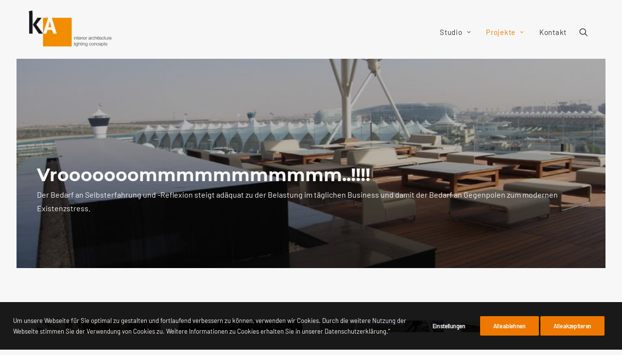

--- FILE ---
content_type: text/html; charset=UTF-8
request_url: https://klein-associates.com/besonderes/
body_size: 24200
content:
<!DOCTYPE html>
<html class="no-touch" lang="de" xmlns="http://www.w3.org/1999/xhtml">
<head>
<meta http-equiv="Content-Type" content="text/html; charset=UTF-8">
<meta name="viewport" content="width=device-width, initial-scale=1">
<link rel="profile" href="http://gmpg.org/xfn/11">
<link rel="pingback" href="https://klein-associates.com/xmlrpc.php">
<meta name='robots' content='index, follow, max-image-preview:large, max-snippet:-1, max-video-preview:-1' />
	<style>img:is([sizes="auto" i], [sizes^="auto," i]) { contain-intrinsic-size: 3000px 1500px }</style>
	
	<!-- This site is optimized with the Yoast SEO plugin v25.7 - https://yoast.com/wordpress/plugins/seo/ -->
	<title>Besonderes - Klein Associates</title>
	<meta name="description" content="Klein Associates Besonderes" />
	<link rel="canonical" href="https://klein-associates.com/besonderes/" />
	<meta property="og:locale" content="de_DE" />
	<meta property="og:type" content="article" />
	<meta property="og:title" content="Besonderes - Klein Associates" />
	<meta property="og:description" content="Klein Associates Besonderes" />
	<meta property="og:url" content="https://klein-associates.com/besonderes/" />
	<meta property="og:site_name" content="Klein Associates" />
	<meta property="article:modified_time" content="2022-11-08T11:06:49+00:00" />
	<meta property="og:image" content="https://klein-associates.com/wp-content/uploads/2020/05/57Circuit-Abu-Dhabi.jpg" />
	<meta property="og:image:width" content="832" />
	<meta property="og:image:height" content="680" />
	<meta property="og:image:type" content="image/jpeg" />
	<meta name="twitter:card" content="summary_large_image" />
	<meta name="twitter:label1" content="Geschätzte Lesezeit" />
	<meta name="twitter:data1" content="1 Minute" />
	<script type="application/ld+json" class="yoast-schema-graph">{"@context":"https://schema.org","@graph":[{"@type":"WebPage","@id":"https://klein-associates.com/besonderes/","url":"https://klein-associates.com/besonderes/","name":"Besonderes - Klein Associates","isPartOf":{"@id":"https://klein-associates.com/#website"},"primaryImageOfPage":{"@id":"https://klein-associates.com/besonderes/#primaryimage"},"image":{"@id":"https://klein-associates.com/besonderes/#primaryimage"},"thumbnailUrl":"https://klein-associates.com/wp-content/uploads/2020/05/57Circuit-Abu-Dhabi.jpg","datePublished":"2020-05-17T19:43:08+00:00","dateModified":"2022-11-08T11:06:49+00:00","description":"Klein Associates Besonderes","breadcrumb":{"@id":"https://klein-associates.com/besonderes/#breadcrumb"},"inLanguage":"de","potentialAction":[{"@type":"ReadAction","target":["https://klein-associates.com/besonderes/"]}]},{"@type":"ImageObject","inLanguage":"de","@id":"https://klein-associates.com/besonderes/#primaryimage","url":"https://klein-associates.com/wp-content/uploads/2020/05/57Circuit-Abu-Dhabi.jpg","contentUrl":"https://klein-associates.com/wp-content/uploads/2020/05/57Circuit-Abu-Dhabi.jpg","width":832,"height":680},{"@type":"BreadcrumbList","@id":"https://klein-associates.com/besonderes/#breadcrumb","itemListElement":[{"@type":"ListItem","position":1,"name":"Home","item":"https://klein-associates.com/"},{"@type":"ListItem","position":2,"name":"Besonderes"}]},{"@type":"WebSite","@id":"https://klein-associates.com/#website","url":"https://klein-associates.com/","name":"Klein Associates","description":"interiors for urban hotels worldwide","potentialAction":[{"@type":"SearchAction","target":{"@type":"EntryPoint","urlTemplate":"https://klein-associates.com/?s={search_term_string}"},"query-input":{"@type":"PropertyValueSpecification","valueRequired":true,"valueName":"search_term_string"}}],"inLanguage":"de"}]}</script>
	<!-- / Yoast SEO plugin. -->


<link rel="alternate" type="application/rss+xml" title="Klein Associates &raquo; Feed" href="https://klein-associates.com/feed/" />
<link rel="alternate" type="application/rss+xml" title="Klein Associates &raquo; Kommentar-Feed" href="https://klein-associates.com/comments/feed/" />
<link rel="alternate" type="application/rss+xml" title="Klein Associates &raquo; Besonderes Kommentar-Feed" href="https://klein-associates.com/besonderes/feed/" />
<script type="text/javascript">
/* <![CDATA[ */
window._wpemojiSettings = {"baseUrl":"https:\/\/s.w.org\/images\/core\/emoji\/16.0.1\/72x72\/","ext":".png","svgUrl":"https:\/\/s.w.org\/images\/core\/emoji\/16.0.1\/svg\/","svgExt":".svg","source":{"concatemoji":"https:\/\/klein-associates.com\/wp-includes\/js\/wp-emoji-release.min.js?ver=6.8.3"}};
/*! This file is auto-generated */
!function(s,n){var o,i,e;function c(e){try{var t={supportTests:e,timestamp:(new Date).valueOf()};sessionStorage.setItem(o,JSON.stringify(t))}catch(e){}}function p(e,t,n){e.clearRect(0,0,e.canvas.width,e.canvas.height),e.fillText(t,0,0);var t=new Uint32Array(e.getImageData(0,0,e.canvas.width,e.canvas.height).data),a=(e.clearRect(0,0,e.canvas.width,e.canvas.height),e.fillText(n,0,0),new Uint32Array(e.getImageData(0,0,e.canvas.width,e.canvas.height).data));return t.every(function(e,t){return e===a[t]})}function u(e,t){e.clearRect(0,0,e.canvas.width,e.canvas.height),e.fillText(t,0,0);for(var n=e.getImageData(16,16,1,1),a=0;a<n.data.length;a++)if(0!==n.data[a])return!1;return!0}function f(e,t,n,a){switch(t){case"flag":return n(e,"\ud83c\udff3\ufe0f\u200d\u26a7\ufe0f","\ud83c\udff3\ufe0f\u200b\u26a7\ufe0f")?!1:!n(e,"\ud83c\udde8\ud83c\uddf6","\ud83c\udde8\u200b\ud83c\uddf6")&&!n(e,"\ud83c\udff4\udb40\udc67\udb40\udc62\udb40\udc65\udb40\udc6e\udb40\udc67\udb40\udc7f","\ud83c\udff4\u200b\udb40\udc67\u200b\udb40\udc62\u200b\udb40\udc65\u200b\udb40\udc6e\u200b\udb40\udc67\u200b\udb40\udc7f");case"emoji":return!a(e,"\ud83e\udedf")}return!1}function g(e,t,n,a){var r="undefined"!=typeof WorkerGlobalScope&&self instanceof WorkerGlobalScope?new OffscreenCanvas(300,150):s.createElement("canvas"),o=r.getContext("2d",{willReadFrequently:!0}),i=(o.textBaseline="top",o.font="600 32px Arial",{});return e.forEach(function(e){i[e]=t(o,e,n,a)}),i}function t(e){var t=s.createElement("script");t.src=e,t.defer=!0,s.head.appendChild(t)}"undefined"!=typeof Promise&&(o="wpEmojiSettingsSupports",i=["flag","emoji"],n.supports={everything:!0,everythingExceptFlag:!0},e=new Promise(function(e){s.addEventListener("DOMContentLoaded",e,{once:!0})}),new Promise(function(t){var n=function(){try{var e=JSON.parse(sessionStorage.getItem(o));if("object"==typeof e&&"number"==typeof e.timestamp&&(new Date).valueOf()<e.timestamp+604800&&"object"==typeof e.supportTests)return e.supportTests}catch(e){}return null}();if(!n){if("undefined"!=typeof Worker&&"undefined"!=typeof OffscreenCanvas&&"undefined"!=typeof URL&&URL.createObjectURL&&"undefined"!=typeof Blob)try{var e="postMessage("+g.toString()+"("+[JSON.stringify(i),f.toString(),p.toString(),u.toString()].join(",")+"));",a=new Blob([e],{type:"text/javascript"}),r=new Worker(URL.createObjectURL(a),{name:"wpTestEmojiSupports"});return void(r.onmessage=function(e){c(n=e.data),r.terminate(),t(n)})}catch(e){}c(n=g(i,f,p,u))}t(n)}).then(function(e){for(var t in e)n.supports[t]=e[t],n.supports.everything=n.supports.everything&&n.supports[t],"flag"!==t&&(n.supports.everythingExceptFlag=n.supports.everythingExceptFlag&&n.supports[t]);n.supports.everythingExceptFlag=n.supports.everythingExceptFlag&&!n.supports.flag,n.DOMReady=!1,n.readyCallback=function(){n.DOMReady=!0}}).then(function(){return e}).then(function(){var e;n.supports.everything||(n.readyCallback(),(e=n.source||{}).concatemoji?t(e.concatemoji):e.wpemoji&&e.twemoji&&(t(e.twemoji),t(e.wpemoji)))}))}((window,document),window._wpemojiSettings);
/* ]]> */
</script>

<style id='wp-emoji-styles-inline-css' type='text/css'>

	img.wp-smiley, img.emoji {
		display: inline !important;
		border: none !important;
		box-shadow: none !important;
		height: 1em !important;
		width: 1em !important;
		margin: 0 0.07em !important;
		vertical-align: -0.1em !important;
		background: none !important;
		padding: 0 !important;
	}
</style>
<link rel='stylesheet' id='wp-block-library-css' href='https://klein-associates.com/wp-includes/css/dist/block-library/style.min.css?ver=6.8.3' type='text/css' media='all' />
<style id='classic-theme-styles-inline-css' type='text/css'>
/*! This file is auto-generated */
.wp-block-button__link{color:#fff;background-color:#32373c;border-radius:9999px;box-shadow:none;text-decoration:none;padding:calc(.667em + 2px) calc(1.333em + 2px);font-size:1.125em}.wp-block-file__button{background:#32373c;color:#fff;text-decoration:none}
</style>
<link rel='stylesheet' id='wp-components-css' href='https://klein-associates.com/wp-includes/css/dist/components/style.min.css?ver=6.8.3' type='text/css' media='all' />
<link rel='stylesheet' id='wp-preferences-css' href='https://klein-associates.com/wp-includes/css/dist/preferences/style.min.css?ver=6.8.3' type='text/css' media='all' />
<link rel='stylesheet' id='wp-block-editor-css' href='https://klein-associates.com/wp-includes/css/dist/block-editor/style.min.css?ver=6.8.3' type='text/css' media='all' />
<link rel='stylesheet' id='popup-maker-block-library-style-css' href='https://klein-associates.com/wp-content/plugins/popup-maker/dist/packages/block-library-style.css?ver=dbea705cfafe089d65f1' type='text/css' media='all' />
<style id='global-styles-inline-css' type='text/css'>
:root{--wp--preset--aspect-ratio--square: 1;--wp--preset--aspect-ratio--4-3: 4/3;--wp--preset--aspect-ratio--3-4: 3/4;--wp--preset--aspect-ratio--3-2: 3/2;--wp--preset--aspect-ratio--2-3: 2/3;--wp--preset--aspect-ratio--16-9: 16/9;--wp--preset--aspect-ratio--9-16: 9/16;--wp--preset--color--black: #000000;--wp--preset--color--cyan-bluish-gray: #abb8c3;--wp--preset--color--white: #ffffff;--wp--preset--color--pale-pink: #f78da7;--wp--preset--color--vivid-red: #cf2e2e;--wp--preset--color--luminous-vivid-orange: #ff6900;--wp--preset--color--luminous-vivid-amber: #fcb900;--wp--preset--color--light-green-cyan: #7bdcb5;--wp--preset--color--vivid-green-cyan: #00d084;--wp--preset--color--pale-cyan-blue: #8ed1fc;--wp--preset--color--vivid-cyan-blue: #0693e3;--wp--preset--color--vivid-purple: #9b51e0;--wp--preset--gradient--vivid-cyan-blue-to-vivid-purple: linear-gradient(135deg,rgba(6,147,227,1) 0%,rgb(155,81,224) 100%);--wp--preset--gradient--light-green-cyan-to-vivid-green-cyan: linear-gradient(135deg,rgb(122,220,180) 0%,rgb(0,208,130) 100%);--wp--preset--gradient--luminous-vivid-amber-to-luminous-vivid-orange: linear-gradient(135deg,rgba(252,185,0,1) 0%,rgba(255,105,0,1) 100%);--wp--preset--gradient--luminous-vivid-orange-to-vivid-red: linear-gradient(135deg,rgba(255,105,0,1) 0%,rgb(207,46,46) 100%);--wp--preset--gradient--very-light-gray-to-cyan-bluish-gray: linear-gradient(135deg,rgb(238,238,238) 0%,rgb(169,184,195) 100%);--wp--preset--gradient--cool-to-warm-spectrum: linear-gradient(135deg,rgb(74,234,220) 0%,rgb(151,120,209) 20%,rgb(207,42,186) 40%,rgb(238,44,130) 60%,rgb(251,105,98) 80%,rgb(254,248,76) 100%);--wp--preset--gradient--blush-light-purple: linear-gradient(135deg,rgb(255,206,236) 0%,rgb(152,150,240) 100%);--wp--preset--gradient--blush-bordeaux: linear-gradient(135deg,rgb(254,205,165) 0%,rgb(254,45,45) 50%,rgb(107,0,62) 100%);--wp--preset--gradient--luminous-dusk: linear-gradient(135deg,rgb(255,203,112) 0%,rgb(199,81,192) 50%,rgb(65,88,208) 100%);--wp--preset--gradient--pale-ocean: linear-gradient(135deg,rgb(255,245,203) 0%,rgb(182,227,212) 50%,rgb(51,167,181) 100%);--wp--preset--gradient--electric-grass: linear-gradient(135deg,rgb(202,248,128) 0%,rgb(113,206,126) 100%);--wp--preset--gradient--midnight: linear-gradient(135deg,rgb(2,3,129) 0%,rgb(40,116,252) 100%);--wp--preset--font-size--small: 13px;--wp--preset--font-size--medium: 20px;--wp--preset--font-size--large: 36px;--wp--preset--font-size--x-large: 42px;--wp--preset--spacing--20: 0.44rem;--wp--preset--spacing--30: 0.67rem;--wp--preset--spacing--40: 1rem;--wp--preset--spacing--50: 1.5rem;--wp--preset--spacing--60: 2.25rem;--wp--preset--spacing--70: 3.38rem;--wp--preset--spacing--80: 5.06rem;--wp--preset--shadow--natural: 6px 6px 9px rgba(0, 0, 0, 0.2);--wp--preset--shadow--deep: 12px 12px 50px rgba(0, 0, 0, 0.4);--wp--preset--shadow--sharp: 6px 6px 0px rgba(0, 0, 0, 0.2);--wp--preset--shadow--outlined: 6px 6px 0px -3px rgba(255, 255, 255, 1), 6px 6px rgba(0, 0, 0, 1);--wp--preset--shadow--crisp: 6px 6px 0px rgba(0, 0, 0, 1);}:where(.is-layout-flex){gap: 0.5em;}:where(.is-layout-grid){gap: 0.5em;}body .is-layout-flex{display: flex;}.is-layout-flex{flex-wrap: wrap;align-items: center;}.is-layout-flex > :is(*, div){margin: 0;}body .is-layout-grid{display: grid;}.is-layout-grid > :is(*, div){margin: 0;}:where(.wp-block-columns.is-layout-flex){gap: 2em;}:where(.wp-block-columns.is-layout-grid){gap: 2em;}:where(.wp-block-post-template.is-layout-flex){gap: 1.25em;}:where(.wp-block-post-template.is-layout-grid){gap: 1.25em;}.has-black-color{color: var(--wp--preset--color--black) !important;}.has-cyan-bluish-gray-color{color: var(--wp--preset--color--cyan-bluish-gray) !important;}.has-white-color{color: var(--wp--preset--color--white) !important;}.has-pale-pink-color{color: var(--wp--preset--color--pale-pink) !important;}.has-vivid-red-color{color: var(--wp--preset--color--vivid-red) !important;}.has-luminous-vivid-orange-color{color: var(--wp--preset--color--luminous-vivid-orange) !important;}.has-luminous-vivid-amber-color{color: var(--wp--preset--color--luminous-vivid-amber) !important;}.has-light-green-cyan-color{color: var(--wp--preset--color--light-green-cyan) !important;}.has-vivid-green-cyan-color{color: var(--wp--preset--color--vivid-green-cyan) !important;}.has-pale-cyan-blue-color{color: var(--wp--preset--color--pale-cyan-blue) !important;}.has-vivid-cyan-blue-color{color: var(--wp--preset--color--vivid-cyan-blue) !important;}.has-vivid-purple-color{color: var(--wp--preset--color--vivid-purple) !important;}.has-black-background-color{background-color: var(--wp--preset--color--black) !important;}.has-cyan-bluish-gray-background-color{background-color: var(--wp--preset--color--cyan-bluish-gray) !important;}.has-white-background-color{background-color: var(--wp--preset--color--white) !important;}.has-pale-pink-background-color{background-color: var(--wp--preset--color--pale-pink) !important;}.has-vivid-red-background-color{background-color: var(--wp--preset--color--vivid-red) !important;}.has-luminous-vivid-orange-background-color{background-color: var(--wp--preset--color--luminous-vivid-orange) !important;}.has-luminous-vivid-amber-background-color{background-color: var(--wp--preset--color--luminous-vivid-amber) !important;}.has-light-green-cyan-background-color{background-color: var(--wp--preset--color--light-green-cyan) !important;}.has-vivid-green-cyan-background-color{background-color: var(--wp--preset--color--vivid-green-cyan) !important;}.has-pale-cyan-blue-background-color{background-color: var(--wp--preset--color--pale-cyan-blue) !important;}.has-vivid-cyan-blue-background-color{background-color: var(--wp--preset--color--vivid-cyan-blue) !important;}.has-vivid-purple-background-color{background-color: var(--wp--preset--color--vivid-purple) !important;}.has-black-border-color{border-color: var(--wp--preset--color--black) !important;}.has-cyan-bluish-gray-border-color{border-color: var(--wp--preset--color--cyan-bluish-gray) !important;}.has-white-border-color{border-color: var(--wp--preset--color--white) !important;}.has-pale-pink-border-color{border-color: var(--wp--preset--color--pale-pink) !important;}.has-vivid-red-border-color{border-color: var(--wp--preset--color--vivid-red) !important;}.has-luminous-vivid-orange-border-color{border-color: var(--wp--preset--color--luminous-vivid-orange) !important;}.has-luminous-vivid-amber-border-color{border-color: var(--wp--preset--color--luminous-vivid-amber) !important;}.has-light-green-cyan-border-color{border-color: var(--wp--preset--color--light-green-cyan) !important;}.has-vivid-green-cyan-border-color{border-color: var(--wp--preset--color--vivid-green-cyan) !important;}.has-pale-cyan-blue-border-color{border-color: var(--wp--preset--color--pale-cyan-blue) !important;}.has-vivid-cyan-blue-border-color{border-color: var(--wp--preset--color--vivid-cyan-blue) !important;}.has-vivid-purple-border-color{border-color: var(--wp--preset--color--vivid-purple) !important;}.has-vivid-cyan-blue-to-vivid-purple-gradient-background{background: var(--wp--preset--gradient--vivid-cyan-blue-to-vivid-purple) !important;}.has-light-green-cyan-to-vivid-green-cyan-gradient-background{background: var(--wp--preset--gradient--light-green-cyan-to-vivid-green-cyan) !important;}.has-luminous-vivid-amber-to-luminous-vivid-orange-gradient-background{background: var(--wp--preset--gradient--luminous-vivid-amber-to-luminous-vivid-orange) !important;}.has-luminous-vivid-orange-to-vivid-red-gradient-background{background: var(--wp--preset--gradient--luminous-vivid-orange-to-vivid-red) !important;}.has-very-light-gray-to-cyan-bluish-gray-gradient-background{background: var(--wp--preset--gradient--very-light-gray-to-cyan-bluish-gray) !important;}.has-cool-to-warm-spectrum-gradient-background{background: var(--wp--preset--gradient--cool-to-warm-spectrum) !important;}.has-blush-light-purple-gradient-background{background: var(--wp--preset--gradient--blush-light-purple) !important;}.has-blush-bordeaux-gradient-background{background: var(--wp--preset--gradient--blush-bordeaux) !important;}.has-luminous-dusk-gradient-background{background: var(--wp--preset--gradient--luminous-dusk) !important;}.has-pale-ocean-gradient-background{background: var(--wp--preset--gradient--pale-ocean) !important;}.has-electric-grass-gradient-background{background: var(--wp--preset--gradient--electric-grass) !important;}.has-midnight-gradient-background{background: var(--wp--preset--gradient--midnight) !important;}.has-small-font-size{font-size: var(--wp--preset--font-size--small) !important;}.has-medium-font-size{font-size: var(--wp--preset--font-size--medium) !important;}.has-large-font-size{font-size: var(--wp--preset--font-size--large) !important;}.has-x-large-font-size{font-size: var(--wp--preset--font-size--x-large) !important;}
:where(.wp-block-post-template.is-layout-flex){gap: 1.25em;}:where(.wp-block-post-template.is-layout-grid){gap: 1.25em;}
:where(.wp-block-columns.is-layout-flex){gap: 2em;}:where(.wp-block-columns.is-layout-grid){gap: 2em;}
:root :where(.wp-block-pullquote){font-size: 1.5em;line-height: 1.6;}
</style>
<link rel='stylesheet' id='ts_pct_style-css' href='https://klein-associates.com/wp-content/plugins/disable-right-click/css/style.css?ver=6.8.3' type='text/css' media='all' />
<link rel='stylesheet' id='uncodefont-google-css' href='https://klein-associates.com/wp-content/uploads/fonts/3113d93c3a76dcc40d7a7436309fb2cd/font.css?v=1755673476' type='text/css' media='all' />
<link rel='stylesheet' id='uncode-privacy-css' href='https://klein-associates.com/wp-content/plugins/uncode-privacy/assets/css/uncode-privacy-public.css?ver=2.2.5' type='text/css' media='all' />
<link rel='stylesheet' id='weglot-css-css' href='https://klein-associates.com/wp-content/plugins/weglot/dist/css/front-css.css?ver=5.2' type='text/css' media='all' />
<link rel='stylesheet' id='new-flag-css-css' href='https://klein-associates.com/wp-content/plugins/weglot/dist/css/new-flags.css?ver=5.2' type='text/css' media='all' />
<link rel='stylesheet' id='uncode-style-css' href='https://klein-associates.com/wp-content/themes/uncode/library/css/style.css?ver=2.9.3.2' type='text/css' media='all' />
<style id='uncode-style-inline-css' type='text/css'>

@media (max-width: 959px) { .navbar-brand > * { height: 45px !important;}}
@media (min-width: 960px) { .limit-width { max-width: 1200px; margin: auto;}}
#changer-back-color { transition: background-color 1000ms cubic-bezier(0.25, 1, 0.5, 1) !important; } #changer-back-color > div { transition: opacity 1000ms cubic-bezier(0.25, 1, 0.5, 1) !important; } body.bg-changer-init.disable-hover .main-wrapper .style-light,  body.bg-changer-init.disable-hover .main-wrapper .style-light h1,  body.bg-changer-init.disable-hover .main-wrapper .style-light h2, body.bg-changer-init.disable-hover .main-wrapper .style-light h3, body.bg-changer-init.disable-hover .main-wrapper .style-light h4, body.bg-changer-init.disable-hover .main-wrapper .style-light h5, body.bg-changer-init.disable-hover .main-wrapper .style-light h6, body.bg-changer-init.disable-hover .main-wrapper .style-light a, body.bg-changer-init.disable-hover .main-wrapper .style-dark, body.bg-changer-init.disable-hover .main-wrapper .style-dark h1, body.bg-changer-init.disable-hover .main-wrapper .style-dark h2, body.bg-changer-init.disable-hover .main-wrapper .style-dark h3, body.bg-changer-init.disable-hover .main-wrapper .style-dark h4, body.bg-changer-init.disable-hover .main-wrapper .style-dark h5, body.bg-changer-init.disable-hover .main-wrapper .style-dark h6, body.bg-changer-init.disable-hover .main-wrapper .style-dark a { transition: color 1000ms cubic-bezier(0.25, 1, 0.5, 1) !important; }
</style>
<link rel='stylesheet' id='uncode-icons-css' href='https://klein-associates.com/wp-content/themes/uncode/library/css/uncode-icons.css?ver=2.9.3.2' type='text/css' media='all' />
<link rel='stylesheet' id='uncode-custom-style-css' href='https://klein-associates.com/wp-content/themes/uncode/library/css/style-custom.css?ver=2.9.3.2' type='text/css' media='all' />
<style id='uncode-custom-style-inline-css' type='text/css'>
@media (max-width:969px){h2:not([class*="fontsize-"]), .h2:not([class*="fontsize-"]) {font-size:20px !important;}.overlay.overlay-search .search-container {font-size:16px;background:#303133e8;}.mobile-menu-button.menu-close-search {transform:none;height:150px;line-height:20px;}}@media (min-width:969px) {.overlay-search-wrapper {background:white;}body[data-border="36"] .overlay .menu-close-search {margin:auto;right:35px;background:orange;text-align:center;color:white;font-weight:700;font-size:18px;}} .body-borders .body-border-shadow {box-shadow:none;}.body-borders > * { z-index:1 !important;}body[class*=hmenu-]:not(.hormenu-position-right) .navbar-nav-last > ul > li:last-child > a, body[class*=hmenu-]:not(.hormenu-position-right) .navbar-nav-last > ul > li:only-child > a {margin-right:0px;padding-right:18px !important;}.box-wrapper {z-index:inherit!important;}@media (min-width:960px){.menu-wrapper .row-menu .row-menu-inner { padding:0px 0px 10px 0px; }.body-borders[data-border="36"] .right-border, .body-borders[data-border="36"] .left-border { width:53px;}.menu-horizontal > div {display:inline-table;}.col-lg-0 {padding:0px 0px 15px 0px;}}.body-borders > * {position:fixed;z-index:15;}#main-logo {position:relative;left:-29px; z-index:1000000000 !important;}#main-logo .navbar-brand img {margin-left:3px !important;}.tmb .t-entry .t-entry-title, .tmb .t-entry .t-entry-table-typography {word-break:break-word;hyphens:auto;}
</style>
<link rel='stylesheet' id='popup-maker-site-css' href='//klein-associates.com/wp-content/uploads/pum/pum-site-styles.css?generated=1755678455&#038;ver=1.21.4' type='text/css' media='all' />
<link rel='stylesheet' id='child-style-css' href='https://klein-associates.com/wp-content/themes/uncode-child/style.css' type='text/css' media='all' />
<script type="text/javascript" src="https://klein-associates.com/wp-includes/js/jquery/jquery.min.js?ver=3.7.1" id="jquery-core-js"></script>
<script type="text/javascript" src="https://klein-associates.com/wp-includes/js/jquery/jquery-migrate.min.js?ver=3.4.1" id="jquery-migrate-js"></script>
<script type="text/javascript" src="https://klein-associates.com/wp-content/plugins/disable-right-click/disable-right-click-js.js?ver=6.8.3" id="no_right_click_js-js"></script>
<script type="text/javascript" src="https://klein-associates.com/wp-content/plugins/weglot/dist/front-js.js?ver=5.2" id="wp-weglot-js-js"></script>
<script type="text/javascript" id="uncode-init-js-extra">
/* <![CDATA[ */
var SiteParameters = {"days":"days","hours":"hours","minutes":"minutes","seconds":"seconds","constant_scroll":"on","scroll_speed":"2","parallax_factor":"0.25","loading":"Loading\u2026","slide_name":"slide","slide_footer":"footer","ajax_url":"https:\/\/klein-associates.com\/wp-admin\/admin-ajax.php","nonce_adaptive_images":"780cef7170","nonce_srcset_async":"716bab333d","enable_debug":"","block_mobile_videos":"","is_frontend_editor":"","main_width":["1200","px"],"mobile_parallax_allowed":"","listen_for_screen_update":"1","wireframes_plugin_active":"1","sticky_elements":"off","resize_quality":"70","register_metadata":"","bg_changer_time":"1000","update_wc_fragments":"1","optimize_shortpixel_image":"","menu_mobile_offcanvas_gap":"45","custom_cursor_selector":"[href], .trigger-overlay, .owl-next, .owl-prev, .owl-dot, input[type=\"submit\"], input[type=\"checkbox\"], button[type=\"submit\"], a[class^=\"ilightbox\"], .ilightbox-thumbnail, .ilightbox-prev, .ilightbox-next, .overlay-close, .unmodal-close, .qty-inset > span, .share-button li, .uncode-post-titles .tmb.tmb-click-area, .btn-link, .tmb-click-row .t-inside, .lg-outer button, .lg-thumb img, a[data-lbox], .uncode-close-offcanvas-overlay, .uncode-nav-next, .uncode-nav-prev, .uncode-nav-index","mobile_parallax_animation":"","lbox_enhanced":"","native_media_player":"1","vimeoPlayerParams":"?autoplay=0","ajax_filter_key_search":"key","ajax_filter_key_unfilter":"unfilter","index_pagination_disable_scroll":"","index_pagination_scroll_to":"","uncode_wc_popup_cart_qty":"","disable_hover_hack":"","uncode_nocookie":"","menuHideOnClick":"1","smoothScroll":"","smoothScrollDisableHover":"","smoothScrollQuery":"960","uncode_force_onepage_dots":"","uncode_smooth_scroll_safe":"","uncode_lb_add_galleries":", .gallery","uncode_lb_add_items":", .gallery .gallery-item a","uncode_prev_label":"Previous","uncode_next_label":"Next","uncode_slide_label":"Slide","uncode_share_label":"Share on %","uncode_has_ligatures":"","uncode_is_accessible":"","uncode_limit_width":"1200px"};
/* ]]> */
</script>
<script type="text/javascript" src="https://klein-associates.com/wp-content/themes/uncode/library/js/init.min.js?ver=2.9.3.2" id="uncode-init-js"></script>
<script></script><link rel="https://api.w.org/" href="https://klein-associates.com/wp-json/" /><link rel="alternate" title="JSON" type="application/json" href="https://klein-associates.com/wp-json/wp/v2/pages/83453" /><link rel="EditURI" type="application/rsd+xml" title="RSD" href="https://klein-associates.com/xmlrpc.php?rsd" />
<meta name="generator" content="WordPress 6.8.3" />
<link rel='shortlink' href='https://klein-associates.com/?p=83453' />
<link rel="alternate" title="oEmbed (JSON)" type="application/json+oembed" href="https://klein-associates.com/wp-json/oembed/1.0/embed?url=https%3A%2F%2Fklein-associates.com%2Fbesonderes%2F" />
<link rel="alternate" title="oEmbed (XML)" type="text/xml+oembed" href="https://klein-associates.com/wp-json/oembed/1.0/embed?url=https%3A%2F%2Fklein-associates.com%2Fbesonderes%2F&#038;format=xml" />
<style type="text/css">.recentcomments a{display:inline !important;padding:0 !important;margin:0 !important;}</style><link rel="icon" href="https://klein-associates.com/wp-content/uploads/2019/09/cropped-ka-logo-1-32x32.jpg" sizes="32x32" />
<link rel="icon" href="https://klein-associates.com/wp-content/uploads/2019/09/cropped-ka-logo-1-192x192.jpg" sizes="192x192" />
<link rel="apple-touch-icon" href="https://klein-associates.com/wp-content/uploads/2019/09/cropped-ka-logo-1-180x180.jpg" />
<meta name="msapplication-TileImage" content="https://klein-associates.com/wp-content/uploads/2019/09/cropped-ka-logo-1-270x270.jpg" />
		<style type="text/css" id="wp-custom-css">
			.detail-value{
	padding-bottom:15px
		
}

#main-logo .navbar-brand img {
    width: auto;
    height: 100%;
    display: block;
    margin: auto;
    margin-left: 18px !important;
}

body > div.box-wrapper {
	margin-top:-15px !important
}

@media (max-width: 959px){
.uncode-slider .text-lead > * {
    font-size: 20px;
    line-height: 1.25;
    margin: 18px 0 0;
}}		</style>
		<noscript><style> .wpb_animate_when_almost_visible { opacity: 1; }</style></noscript></head>
<body class="wp-singular page-template-default page page-id-83453 wp-theme-uncode wp-child-theme-uncode-child  style-color-lxmt-bg hormenu-position-left megamenu-full-submenu hmenu hmenu-position-right header-full-width main-center-align menu-mobile-default menu-mobile-animated mobile-parallax-not-allowed ilb-no-bounce unreg qw-body-scroll-disabled menu-sticky-fix menu-dd-search has-body-borders no-qty-fx wpb-js-composer js-comp-ver-8.4.1 vc_responsive" data-border="36">

			<div id="vh_layout_help"></div><div class="body-borders" data-border="36"><div class="top-border body-border-shadow"></div><div class="right-border body-border-shadow"></div><div class="bottom-border body-border-shadow"></div><div class="left-border body-border-shadow"></div><div class="top-border style-color-lxmt-bg"></div><div class="right-border style-color-lxmt-bg"></div><div class="bottom-border style-color-lxmt-bg"></div><div class="left-border style-color-lxmt-bg"></div></div>	<div class="box-wrapper">
		<div class="box-container">
		<script type="text/javascript" id="initBox">UNCODE.initBox();</script>
		<div class="menu-wrapper menu-sticky">
													
													<header id="masthead" class="navbar menu-primary menu-light submenu-light style-light-original single-h-padding menu-with-logo">
														<div class="menu-container style-color-lxmt-bg menu-no-borders force-no-shadows">
															<div class="row-menu">
																<div class="row-menu-inner">
																	<div id="logo-container-mobile" class="col-lg-0 logo-container middle">
																		<div id="main-logo" class="navbar-header style-light">
																			<a href="https://klein-associates.com/" class="navbar-brand" data-minheight="40" aria-label="Klein Associates"><div class="logo-image main-logo logo-skinnable" data-maxheight="75" style="height: 75px;"><img decoding="async" src="https://klein-associates.com/wp-content/uploads/2019/09/kA_Logo_Text_re.png" alt="logo" width="800" height="348" class="img-responsive" /></div></a>
																		</div>
																		<div class="mmb-container"><div class="mobile-additional-icons"></div><div class="mobile-menu-button mobile-menu-button-light lines-button"><span class="lines"><span></span></span></div></div>
																	</div>
																	<div class="col-lg-12 main-menu-container middle">
																		<div class="menu-horizontal ">
																			<div class="menu-horizontal-inner">
																				<div class="nav navbar-nav navbar-main navbar-nav-first"><ul id="menu-hauptmenue" class="menu-primary-inner menu-smart sm" role="menu"><li role="menuitem"  id="menu-item-80146" class="menu-item menu-item-type-custom menu-item-object-custom menu-item-has-children menu-item-80146 dropdown menu-item-link"><a href="/studio" data-toggle="dropdown" class="dropdown-toggle" data-type="title">Studio<i class="fa fa-angle-down fa-dropdown"></i></a>
<ul role="menu" class="drop-menu">
	<li role="menuitem"  id="menu-item-83408" class="menu-item menu-item-type-post_type menu-item-object-page menu-item-83408"><a href="https://klein-associates.com/philosophie/">Philosophie<i class="fa fa-angle-right fa-dropdown"></i></a></li>
	<li role="menuitem"  id="menu-item-83814" class="menu-item menu-item-type-post_type menu-item-object-page menu-item-83814"><a href="https://klein-associates.com/studio/">Wir<i class="fa fa-angle-right fa-dropdown"></i></a></li>
	<li role="menuitem"  id="menu-item-80150" class="menu-item menu-item-type-custom menu-item-object-custom menu-item-80150"><a href="/presse">Presse<i class="fa fa-angle-right fa-dropdown"></i></a></li>
	<li role="menuitem"  id="menu-item-80151" class="menu-item menu-item-type-custom menu-item-object-custom menu-item-80151"><a href="/kontakt/#jobangebote">Job-Angebote<i class="fa fa-angle-right fa-dropdown"></i></a></li>
</ul>
</li>
<li role="menuitem"  id="menu-item-80144" class="menu-item menu-item-type-custom menu-item-object-custom current-menu-ancestor current-menu-parent menu-item-has-children menu-item-80144 dropdown menu-item-link"><a href="#" data-toggle="dropdown" class="dropdown-toggle" role="button" data-type="title">Projekte<i class="fa fa-angle-down fa-dropdown"></i></a>
<ul role="menu" class="drop-menu">
	<li role="menuitem"  id="menu-item-83409" class="menu-item menu-item-type-post_type menu-item-object-page menu-item-83409"><a href="https://klein-associates.com/hotels/">Hotels<i class="fa fa-angle-right fa-dropdown"></i></a></li>
	<li role="menuitem"  id="menu-item-83424" class="menu-item menu-item-type-post_type menu-item-object-page menu-item-83424"><a href="https://klein-associates.com/restaurant/">Restaurant<i class="fa fa-angle-right fa-dropdown"></i></a></li>
	<li role="menuitem"  id="menu-item-83455" class="menu-item menu-item-type-post_type menu-item-object-page menu-item-83455"><a href="https://klein-associates.com/bar/">Bar<i class="fa fa-angle-right fa-dropdown"></i></a></li>
	<li role="menuitem"  id="menu-item-83456" class="menu-item menu-item-type-post_type menu-item-object-page menu-item-83456"><a href="https://klein-associates.com/office-conference/">Office / Conference<i class="fa fa-angle-right fa-dropdown"></i></a></li>
	<li role="menuitem"  id="menu-item-83457" class="menu-item menu-item-type-post_type menu-item-object-page menu-item-83457"><a href="https://klein-associates.com/messe-shop/">Messe / Shop<i class="fa fa-angle-right fa-dropdown"></i></a></li>
	<li role="menuitem"  id="menu-item-83820" class="menu-item menu-item-type-post_type menu-item-object-page menu-item-83820"><a href="https://klein-associates.com/spa-wellness-fitness/">Spa / Wellness / Fitness<i class="fa fa-angle-right fa-dropdown"></i></a></li>
	<li role="menuitem"  id="menu-item-83458" class="menu-item menu-item-type-post_type menu-item-object-page menu-item-83458"><a href="https://klein-associates.com/privatbauten/">Privatbauten<i class="fa fa-angle-right fa-dropdown"></i></a></li>
	<li role="menuitem"  id="menu-item-103342" class="menu-item menu-item-type-post_type menu-item-object-page menu-item-103342"><a href="https://klein-associates.com/longstay/">Longstay<i class="fa fa-angle-right fa-dropdown"></i></a></li>
	<li role="menuitem"  id="menu-item-83459" class="menu-item menu-item-type-post_type menu-item-object-page current-menu-item page_item page-item-83453 current_page_item menu-item-83459 active"><a href="https://klein-associates.com/besonderes/">Besonderes<i class="fa fa-angle-right fa-dropdown"></i></a></li>
</ul>
</li>
<li role="menuitem"  id="menu-item-103730" class="menu-item menu-item-type-post_type menu-item-object-page menu-item-103730 menu-item-link"><a href="https://klein-associates.com/kontakt/">Kontakt<i class="fa fa-angle-right fa-dropdown"></i></a></li>
</ul></div><div class="uncode-close-offcanvas-mobile lines-button close navbar-mobile-el"><span class="lines"></span></div><div class="nav navbar-nav navbar-nav-last navbar-extra-icons"><ul class="menu-smart sm menu-icons menu-smart-social" role="menu"><li role="menuitem" class="menu-item-link search-icon style-light dropdown "><a href="#" class="trigger-overlay search-icon" role="button" data-area="search" data-container="box-container" aria-label="Search">
													<i class="fa fa-search3"></i><span class="desktop-hidden"><span>Search</span></span><i class="fa fa-angle-down fa-dropdown desktop-hidden"></i>
													</a><ul role="menu" class="drop-menu desktop-hidden">
														<li role="menuitem">
															<form class="search" method="get" action="https://klein-associates.com/">
																<input type="search" class="search-field no-livesearch" placeholder="Search…" value="" name="s" title="Search…" /></form>
														</li>
													</ul></li></ul></div></div>
																		</div>
																	</div>
																</div>
															</div><div class="overlay overlay-search style-light  " data-area="search" data-container="box-container">
					<div class="overlay-search-wrapper">
						<div class="search-container">
							<div class="mmb-container"><div class="menu-close-search menu-close-dd mobile-menu-button menu-button-offcanvas mobile-menu-button-dark lines-button overlay-close close" data-area="search" data-container="box-container"><span class="lines lines-dropdown"></span></div></div><form action="https://klein-associates.com/" method="get">
	<div class="search-container-inner">
		<label for="s_form_1" aria-label="Search"><input type="search" class="search-field form-fluid no-livesearch" placeholder="Search…" value="" name="s" id="s_form_1">
		<i class="fa fa-search3" role="button" tabindex="0"></i></label>

			</div>
</form>
</div>
					</div>
				</div></div>
													</header>
												</div>			<script type="text/javascript" id="fixMenuHeight">UNCODE.fixMenuHeight();</script>
						<div class="main-wrapper">
				<div class="main-container">
					<div class="page-wrapper">
						<div class="sections-container" id="sections-container">
<script type="text/javascript">UNCODE.initHeader();</script><article id="post-83453" class="page-body style-color-lxmt-bg post-83453 page type-page status-publish has-post-thumbnail hentry page_category-portfolio page_category-projekte">
						<div class="post-wrapper">
							<div class="post-body"><div class="post-content un-no-sidebar-layout"><div data-parent="true" class="vc_row row-container" id="row-unique-4"><div class="row no-top-padding no-bottom-padding no-h-padding row-slider row-parent" data-height-ratio="60"><div class="owl-carousel-wrapper style-dark"><div class="uncode-slider owl-carousel-container owl-dots-inside owl-dots-align-center"><div id="uslider_116773179" class="owl-carousel owl-element owl-dots-inside owl-height-forced" data-fade="true" data-loop="false" data-autoheight="false" data-nav="true" data-dotsmobile="true" data-dots="true" data-navspeed="400" data-autoplay="true" data-timeout="10000" data-lg="1" data-md="1" data-sm="1" data-limit-width="false"><div class="vc_row row-internal row-container with-kburns"><div class="row-background background-element">
											<div class="background-wrapper">
												<div class="background-inner" style="background-image: url(https://klein-associates.com/wp-content/uploads/2020/05/63Circuit-Abu-Dhabi.jpg);background-repeat: no-repeat;background-position: center center;background-attachment: scroll;background-size: cover;"></div>
												<div class="block-bg-overlay style-color-197273-bg" style="opacity: 0.3;"></div>
											</div>
										</div><div class="row double-top-padding triple-bottom-padding single-h-padding row-child limit-width" data-height="60" data-minheight="400"><div class="wpb_row row-inner"><div class="wpb_column pos-bottom pos-left align_left column_child col-lg-12 single-internal-gutter"><div class="uncol style-dark" ><div class="uncoltable"><div class="uncell no-block-padding" ><div class="uncont" ><div class="vc_custom_heading_wrap "><div class="heading-text el-text right-t-left animate_when_almost_visible" data-delay="400" data-speed="1000"><h2 class="h1 fontheight-179065" ><span>Vrooooooommmmmmmmmmm..!!!!</span></h2><div class="text-lead text-top-reduced"><p>Der Bedarf an Selbsterfahrung und -Reflexion steigt adäquat zu der Belastung im täglichen Business und damit der Bedarf an Gegenpolen zum modernen Existenzstress.</p>
</div></div><div class="clear"></div></div></div></div></div></div></div></div></div></div></div><div class="uncode_slider-dot_classes double-h-padding owl-dots-classes"></div></div></div><script id="script-row-unique-4" data-row="script-row-unique-4" type="text/javascript" class="vc_controls">UNCODE.initRow(document.getElementById("row-unique-4"));</script></div></div><div data-parent="true" class="vc_row row-container" id="row-unique-5"><div class="row triple-top-padding double-bottom-padding single-h-padding limit-width row-parent"><div class="wpb_row row-inner"><div class="wpb_column pos-top pos-left align_left column_parent col-lg-12 single-internal-gutter"><div class="uncol style-light"  ><div class="uncoltable"><div class="uncell no-block-padding" ><div class="uncont" ><div id="index-1" class="isotope-system isotope-general-light grid-general-light" >
			
														<div class="isotope-wrapper grid-wrapper single-gutter" >												<div class="isotope-container grid-container isotope-layout style-masonry isotope-pagination grid-pagination" data-type="masonry" data-layout="masonry" data-lg="1000" data-md="700" data-sm="480" data-vp-height="">			<div class="tmb atc-typography-inherit tmb-iso-w3 tmb-iso-h4 tmb-light tmb-overlay-text-anim tmb-overlay-anim tmb-content-left tmb-text-space-reduced tmb-image-anim tmb-entry-title-uppercase  grid-cat-92 grid-cat-95 tmb-id-82891 tmb-img-ratio tmb-content-under tmb-media-first tmb-no-bg" ><div class="t-inside animate_when_almost_visible zoom-in" data-delay="200"><div class="t-entry-visual"><div class="t-entry-visual-tc"><div class="t-entry-visual-cont"><div class="dummy" style="padding-top: 66.7%;"></div><a role="button" tabindex="-1" href="https://klein-associates.com/portfolio/runge-tv-eventlounge-cologne/" class="pushed" target="_self" data-lb-index="0"><div class="t-entry-visual-overlay"><div class="t-entry-visual-overlay-in style-dark-bg" style="opacity: 0.5;"></div></div><div class="t-overlay-wrap"><div class="t-overlay-inner">
														<div class="t-overlay-content">
															<div class="t-overlay-text half-block-padding"><div class="t-entry t-single-line"><i class="fa fa-plus2 t-overlay-icon"></i></div></div></div></div></div><img decoding="async" class="wp-image-82856" src="https://klein-associates.com/wp-content/uploads/2020/05/Runge-170918-18_ret.jpg" width="1920" height="1280" alt="" srcset="https://klein-associates.com/wp-content/uploads/2020/05/Runge-170918-18_ret.jpg 1920w, https://klein-associates.com/wp-content/uploads/2020/05/Runge-170918-18_ret-300x200.jpg 300w, https://klein-associates.com/wp-content/uploads/2020/05/Runge-170918-18_ret-1024x683.jpg 1024w, https://klein-associates.com/wp-content/uploads/2020/05/Runge-170918-18_ret-768x512.jpg 768w, https://klein-associates.com/wp-content/uploads/2020/05/Runge-170918-18_ret-1536x1024.jpg 1536w" sizes="(max-width: 1920px) 100vw, 1920px" /></a></div>
					</div>
				</div><div class="t-entry-text">
									<div class="t-entry-text-tc half-block-padding"><div class="t-entry"><h3 class="t-entry-title fontsize-160000 title-scale"><a href="https://klein-associates.com/portfolio/runge-tv-eventlounge-cologne/" target="_self">runge.tv • Event Lounge Köln</a></h3></div></div>
							</div></div></div><div class="tmb atc-typography-inherit tmb-iso-w3 tmb-iso-h4 tmb-light tmb-overlay-text-anim tmb-overlay-anim tmb-content-left tmb-text-space-reduced tmb-image-anim tmb-entry-title-uppercase  grid-cat-93 grid-cat-95 tmb-id-82763 tmb-img-ratio tmb-content-under tmb-media-first tmb-no-bg" ><div class="t-inside animate_when_almost_visible zoom-in" data-delay="200"><div class="t-entry-visual"><div class="t-entry-visual-tc"><div class="t-entry-visual-cont"><div class="dummy" style="padding-top: 133.6%;"></div><a role="button" tabindex="-1" href="https://klein-associates.com/portfolio/lexus-messe/" class="pushed" target="_self" data-lb-index="1"><div class="t-entry-visual-overlay"><div class="t-entry-visual-overlay-in style-dark-bg" style="opacity: 0.5;"></div></div><div class="t-overlay-wrap"><div class="t-overlay-inner">
														<div class="t-overlay-content">
															<div class="t-overlay-text half-block-padding"><div class="t-entry t-single-line"><i class="fa fa-plus2 t-overlay-icon"></i></div></div></div></div></div><img decoding="async" class="wp-image-82784" src="https://klein-associates.com/wp-content/uploads/2020/05/LEX_EP02829-177-uai-444x593.jpg" width="444" height="593" alt="" /></a></div>
					</div>
				</div><div class="t-entry-text">
									<div class="t-entry-text-tc half-block-padding"><div class="t-entry"><h3 class="t-entry-title fontsize-160000 title-scale"><a href="https://klein-associates.com/portfolio/lexus-messe/" target="_self">LEXUS Messestand Genf 2013</a></h3></div></div>
							</div></div></div><div class="tmb atc-typography-inherit tmb-iso-w3 tmb-iso-h4 tmb-light tmb-overlay-text-anim tmb-overlay-anim tmb-content-left tmb-text-space-reduced tmb-image-anim tmb-entry-title-uppercase  grid-cat-95 tmb-id-83015 tmb-img-ratio tmb-content-under tmb-media-first tmb-no-bg" ><div class="t-inside animate_when_almost_visible zoom-in" data-delay="200"><div class="t-entry-visual"><div class="t-entry-visual-tc"><div class="t-entry-visual-cont"><div class="dummy" style="padding-top: 66.6%;"></div><a role="button" tabindex="-1" href="https://klein-associates.com/portfolio/yasmarina-f1-circuit-abu-dhabi/" class="pushed" target="_self" data-lb-index="2"><div class="t-entry-visual-overlay"><div class="t-entry-visual-overlay-in style-dark-bg" style="opacity: 0.5;"></div></div><div class="t-overlay-wrap"><div class="t-overlay-inner">
														<div class="t-overlay-content">
															<div class="t-overlay-text half-block-padding"><div class="t-entry t-single-line"><i class="fa fa-plus2 t-overlay-icon"></i></div></div></div></div></div><img decoding="async" class="wp-image-84210" src="https://klein-associates.com/wp-content/uploads/2022/04/web-R0010365-uai-2200x1466.jpg" width="2200" height="1466" alt="" /></a></div>
					</div>
				</div><div class="t-entry-text">
									<div class="t-entry-text-tc half-block-padding"><div class="t-entry"><h3 class="t-entry-title fontsize-160000 title-scale"><a href="https://klein-associates.com/portfolio/yasmarina-f1-circuit-abu-dhabi/" target="_self">Formel-1 Rennstrecke Yas Marina, Abu Dhabi</a></h3></div></div>
							</div></div></div><div class="tmb atc-typography-inherit tmb-iso-w3 tmb-iso-h4 tmb-light tmb-overlay-text-anim tmb-overlay-anim tmb-content-left tmb-text-space-reduced tmb-image-anim tmb-entry-title-uppercase  grid-cat-95 tmb-id-83152 tmb-img-ratio tmb-content-under tmb-media-first tmb-no-bg" ><div class="t-inside animate_when_almost_visible zoom-in" data-delay="200"><div class="t-entry-visual"><div class="t-entry-visual-tc"><div class="t-entry-visual-cont"><div class="dummy" style="padding-top: 133.3%;"></div><a role="button" tabindex="-1" href="https://klein-associates.com/portfolio/weingut-horcher-kallstadt/" class="pushed" target="_self" data-lb-index="3"><div class="t-entry-visual-overlay"><div class="t-entry-visual-overlay-in style-dark-bg" style="opacity: 0.5;"></div></div><div class="t-overlay-wrap"><div class="t-overlay-inner">
														<div class="t-overlay-content">
															<div class="t-overlay-text half-block-padding"><div class="t-entry t-single-line"><i class="fa fa-plus2 t-overlay-icon"></i></div></div></div></div></div><img decoding="async" class="wp-image-83151" src="https://klein-associates.com/wp-content/uploads/2020/05/Horcher_P1010803-uai-1080x1440.jpg" width="1080" height="1440" alt="" /></a></div>
					</div>
				</div><div class="t-entry-text">
									<div class="t-entry-text-tc half-block-padding"><div class="t-entry"><h3 class="t-entry-title fontsize-160000 title-scale"><a href="https://klein-associates.com/portfolio/weingut-horcher-kallstadt/" target="_self">Weingut Horcher, Kallstadt</a></h3></div></div>
							</div></div></div><div class="tmb atc-typography-inherit tmb-iso-w3 tmb-iso-h4 tmb-light tmb-overlay-text-anim tmb-overlay-anim tmb-content-left tmb-text-space-reduced tmb-image-anim tmb-entry-title-uppercase  grid-cat-95 grid-cat-97 tmb-id-103588 tmb-img-ratio tmb-content-under tmb-media-first tmb-no-bg" ><div class="t-inside animate_when_almost_visible zoom-in" data-delay="200"><div class="t-entry-visual"><div class="t-entry-visual-tc"><div class="t-entry-visual-cont"><div class="dummy" style="padding-top: 66.6%;"></div><a role="button" tabindex="-1" href="https://klein-associates.com/portfolio/zigarrenlounge-sofitel-hamburg-alter-wall/" class="pushed" target="_self" data-lb-index="4"><div class="t-entry-visual-overlay"><div class="t-entry-visual-overlay-in style-dark-bg" style="opacity: 0.5;"></div></div><div class="t-overlay-wrap"><div class="t-overlay-inner">
														<div class="t-overlay-content">
															<div class="t-overlay-text half-block-padding"><div class="t-entry t-single-line"><i class="fa fa-plus2 t-overlay-icon"></i></div></div></div></div></div><img decoding="async" class="wp-image-103474" src="https://klein-associates.com/wp-content/uploads/2022/06/DO-08-048-uai-1024x682.jpg" width="1024" height="682" alt="" /></a></div>
					</div>
				</div><div class="t-entry-text">
									<div class="t-entry-text-tc half-block-padding"><div class="t-entry"><h3 class="t-entry-title fontsize-160000 title-scale"><a href="https://klein-associates.com/portfolio/zigarrenlounge-sofitel-hamburg-alter-wall/" target="_self">Zigarrenlounge im Sofitel Hamburg, Alter Wall *****</a></h3></div></div>
							</div></div></div><div class="tmb atc-typography-inherit tmb-iso-w3 tmb-iso-h4 tmb-light tmb-overlay-text-anim tmb-overlay-anim tmb-content-left tmb-text-space-reduced tmb-image-anim tmb-entry-title-uppercase  grid-cat-92 grid-cat-95 tmb-id-83906 tmb-img-ratio tmb-content-under tmb-media-first tmb-no-bg" ><div class="t-inside animate_when_almost_visible zoom-in" data-delay="200"><div class="t-entry-visual"><div class="t-entry-visual-tc"><div class="t-entry-visual-cont"><div class="dummy" style="padding-top: 133.3%;"></div><a role="button" tabindex="-1" href="https://klein-associates.com/portfolio/saal-ekg/" class="pushed" target="_self" data-lb-index="5"><div class="t-entry-visual-overlay"><div class="t-entry-visual-overlay-in style-dark-bg" style="opacity: 0.5;"></div></div><div class="t-overlay-wrap"><div class="t-overlay-inner">
														<div class="t-overlay-content">
															<div class="t-overlay-text half-block-padding"><div class="t-entry t-single-line"><i class="fa fa-plus2 t-overlay-icon"></i></div></div></div></div></div><img decoding="async" class="wp-image-103411" src="https://klein-associates.com/wp-content/uploads/2022/05/DO-03-24-uai-682x909.jpg" width="682" height="909" alt="" /></a></div>
					</div>
				</div><div class="t-entry-text">
									<div class="t-entry-text-tc half-block-padding"><div class="t-entry"><h3 class="t-entry-title fontsize-160000 title-scale"><a href="https://klein-associates.com/portfolio/saal-ekg/" target="_self">Saal EKD</a></h3></div></div>
							</div></div></div>		</div>	
	

	</div>				</div>
</div></div></div></div></div><script id="script-row-unique-5" data-row="script-row-unique-5" type="text/javascript" class="vc_controls">UNCODE.initRow(document.getElementById("row-unique-5"));</script></div></div></div></div></div>
						</div>
					</article>
								</div><!-- sections container -->
							</div><!-- page wrapper -->
												<footer id="colophon" class="site-footer">
							<div data-parent="true" class="vc_row row-container has-dividers" id="row-unique-6"><div class="uncode-divider-wrap uncode-divider-wrap-top z_index_11" style="height: 1px;" data-height="1" data-unit="px"><svg version="1.1" class="uncode-row-divider uncode-row-divider-step" x="0px" y="0px" width="240px" height="24px" viewBox="0 0 240 24" enable-background="new 0 0 240 24" xml:space="preserve" preserveAspectRatio="none">
		<path fill="#ef7800" d="M240,0v24H0V0H240z"/>
		</svg></div><div class="row col-double-gutter double-top-padding double-bottom-padding double-h-padding full-width row-parent"><div class="wpb_row row-inner"><div class="wpb_column pos-top pos-center align_left column_parent col-lg-2 single-internal-gutter"><div class="uncol style-light"  ><div class="uncoltable"><div class="uncell no-block-padding" ><div class="uncont" ><div class="vc_custom_heading_wrap "><div class="heading-text el-text" ><h5 class="h5" ><span>Copyright</span></h5></div><div class="clear"></div></div><div class="uncode_text_column" ><p>© 2019 Klein Associates All rights reserved</p>
</div></div></div></div></div></div><div class="wpb_column pos-top pos-center align_left column_parent col-lg-2 desktop-hidden tablet-hidden mobile-hidden single-internal-gutter"><div class="uncol style-dark"  ><div class="uncoltable"><div class="uncell no-block-padding" ><div class="uncont" ></div></div></div></div></div><div class="wpb_column pos-top pos-center align_left column_parent col-lg-2 desktop-hidden tablet-hidden single-internal-gutter"><div class="uncol style-dark"  ><div class="uncoltable"><div class="uncell no-block-padding" ><div class="uncont" ></div></div></div></div></div><div class="wpb_column pos-top pos-center align_left column_parent col-lg-2 single-internal-gutter"><div class="uncol style-light"  ><div class="uncoltable"><div class="uncell no-block-padding" ><div class="uncont" ><div class="vc_custom_heading_wrap "><div class="heading-text el-text" ><h5 class="h5" ><span>Rechtliches</span></h5></div><div class="clear"></div></div><div class="uncode-wrapper uncode-list" >
<ul class="icons">
 	<li><i class="fa fa-arrow-right3"></i><a href="https://klein-associates.com/impressum-datenschutz/">Datenschutz</a></li>
 	<li><i class="fa fa-arrow-right3"></i><a href="https://klein-associates.com/impressum-datenschutz/">Impressum</a></li>
</ul>
</div></div></div></div></div></div><div class="wpb_column pos-top pos-center align_left column_parent col-lg-2 half-internal-gutter"><div class="uncol style-light"  ><div class="uncoltable"><div class="uncell no-block-padding" ><div class="uncont" ><div class="vc_custom_heading_wrap "><div class="heading-text el-text" ><h5 class="h5" ><span>Kontakt</span></h5></div><div class="clear"></div></div><div class="empty-space empty-half" ><span class="empty-space-inner"></span></div>
<div class="uncode_text_column" ><p><a href="mailto:studio@klein-associates.com?subject=Kontakt%20aus%20Website">studio@klein-associates.com</a></p>
<p>T: <a href="tel:+4921196659642">+49.211.96 659 642</a><br />
F: +49.211.96 659 771</p>
</div><div class="uncode-vc-social  icons-lead"><div class="social-icon icon-box icon-box-top icon-inline" ><a href="https://de.linkedin.com/company/klein-associates-kg" role=button" target="_blank"><i class="fa fa-linkedin-square"></i></a></div></div></div></div></div></div></div><div class="wpb_column pos-top pos-center align_left column_parent col-lg-2 single-internal-gutter"><div class="uncol style-light"  ><div class="uncoltable"><div class="uncell no-block-padding" ><div class="uncont" ><div class="vc_custom_heading_wrap "><div class="heading-text el-text" ><h5 class="h5" ><span>Anfahrt</span></h5></div><div class="clear"></div></div><div class="uncode_text_column" ><p>klein Associates KG<br />
<a href="https://goo.gl/maps/7ZRKP77vX6KRt4RS7">Rethelstraße 47</a><br />
D-40237 Düsseldorf</p>
</div></div></div></div></div></div><script id="script-row-unique-6" data-row="script-row-unique-6" type="text/javascript" class="vc_controls">UNCODE.initRow(document.getElementById("row-unique-6"));</script></div></div></div>						</footer>
																	</div><!-- main container -->
				</div><!-- main wrapper -->
							</div><!-- box container -->
					</div><!-- box wrapper -->
		<div class="style-light footer-scroll-top footer-scroll-higher"><a href="#" class="scroll-top" aria-label="Scroll to top"><i class="fa fa-angle-up fa-stack btn-default btn-hover-nobg"></i></a></div>
					<div class="overlay overlay-sequential overlay-full style-dark style-dark-bg overlay-search" data-area="search" data-container="box-container">
				<div class="mmb-container"><div class="menu-close-search mobile-menu-button menu-button-offcanvas mobile-menu-button-dark lines-button overlay-close close" data-area="search" data-container="box-container"><span class="lines"></span></div></div>
				<div class="search-container"><form action="https://klein-associates.com/" method="get">
	<div class="search-container-inner">
		<label for="s_form_2" aria-label="Search"><input type="search" class="search-field form-fluid no-livesearch" placeholder="Search…" value="" name="s" id="s_form_2">
		<i class="fa fa-search3" role="button" tabindex="0"></i></label>

			</div>
</form>
</div>
			</div>
		
	<script type="speculationrules">
{"prefetch":[{"source":"document","where":{"and":[{"href_matches":"\/*"},{"not":{"href_matches":["\/wp-*.php","\/wp-admin\/*","\/wp-content\/uploads\/*","\/wp-content\/*","\/wp-content\/plugins\/*","\/wp-content\/themes\/uncode-child\/*","\/wp-content\/themes\/uncode\/*","\/*\\?(.+)"]}},{"not":{"selector_matches":"a[rel~=\"nofollow\"]"}},{"not":{"selector_matches":".no-prefetch, .no-prefetch a"}}]},"eagerness":"conservative"}]}
</script>

            <div id="ts_pct_wrapper">
                <div class="ts_pct_modal">
                    <p>This function has been disabled for <strong>Klein Associates</strong>.</p>
                    <button class="close-ts-pct-modal">OK</button>
                </div>
            </div>

            <div class="gdpr-overlay"></div>
<div class="gdpr gdpr-privacy-bar gdpr-privacy-bar--default gdpr-privacy-bar--has-reject" style="display:none;" data-nosnippet="true">
	<div class="gdpr-wrapper">
		<div class="gdpr-content">
			<p>
				Um unsere Webseite für Sie optimal zu gestalten und fortlaufend verbessern zu können, verwenden wir Cookies. Durch die weitere Nutzung der Webseite stimmen Sie der Verwendung von Cookies zu. Weitere Informationen zu Cookies erhalten Sie in unserer Datenschutzerklärung.“			</p>
		</div>
		<div class="gdpr-right gdpr-right--double">
			<button class="gdpr-preferences" type="button">Einstellungen</button>
			<div class="gdpr-bar-buttons">
									<button class="gdpr-reject btn-accent btn-flat" type="button">Alle ablehnen</button>
								<button class="gdpr-agreement btn-accent btn-flat  gdpr-submit-consent" type="button">Alle akzeptieren</button>
			</div>
		</div>
	</div>
</div>
<div class="gdpr gdpr-privacy-preferences" data-nosnippet="true">
	<div class="gdpr-wrapper">
		<form method="post" class="gdpr-privacy-preferences-frm" action="https://klein-associates.com/wp-admin/admin-post.php">
			<input type="hidden" name="action" value="uncode_privacy_update_privacy_preferences">
			<input type="hidden" id="update-privacy-preferences-nonce" name="update-privacy-preferences-nonce" value="4b5df84533" /><input type="hidden" name="_wp_http_referer" value="/besonderes/" />			<header>
				<div class="gdpr-box-title">
					<h3>Privacy Preference Center</h3>
					<span class="gdpr-close"></span>
				</div>
			</header>
			<div class="gdpr-content">
				<div class="gdpr-tab-content">
					<div class="gdpr-consent-management gdpr-active">
						<header>
							<h4>Einstellungen</h4>
						</header>
						<div class="gdpr-info">
							<p>Um unsere Webseite für Sie optimal zu gestalten und fortlaufend verbessern zu können, verwenden wir Cookies. Durch die weitere Nutzung der Webseite stimmen Sie der Verwendung von Cookies zu. Weitere Informationen zu Cookies erhalten Sie in unserer Datenschutzerklärung.“</p>
													</div>
					</div>
				</div>
			</div>
			<footer>
				<input type="submit" class="btn-accent btn-flat" value="Auswahl speichern">
									<span><a href="https://klein-associates.com/impressum-datenschutz/" target="_blank">Datenschutzerklärung</a></span>
								<input type="hidden" id="uncode_privacy_save_cookies_from_banner" name="uncode_privacy_save_cookies_from_banner" value="false">
				<input type="hidden" id="uncode_privacy_save_cookies_from_banner_button" name="uncode_privacy_save_cookies_from_banner_button" value="">
							</footer>
		</form>
	</div>
</div>
<div 
	id="pum-83637" 
	role="dialog" 
	aria-modal="false"
	class="pum pum-overlay pum-theme-83592 pum-theme-standard-theme popmake-overlay click_open" 
	data-popmake="{&quot;id&quot;:83637,&quot;slug&quot;:&quot;wiebke-laakmann&quot;,&quot;theme_id&quot;:83592,&quot;cookies&quot;:[],&quot;triggers&quot;:[{&quot;type&quot;:&quot;click_open&quot;,&quot;settings&quot;:{&quot;cookie_name&quot;:&quot;&quot;,&quot;extra_selectors&quot;:&quot;.laakmann&quot;}}],&quot;mobile_disabled&quot;:null,&quot;tablet_disabled&quot;:null,&quot;meta&quot;:{&quot;display&quot;:{&quot;stackable&quot;:false,&quot;overlay_disabled&quot;:false,&quot;scrollable_content&quot;:false,&quot;disable_reposition&quot;:false,&quot;size&quot;:&quot;medium&quot;,&quot;responsive_min_width&quot;:&quot;40%&quot;,&quot;responsive_min_width_unit&quot;:false,&quot;responsive_max_width&quot;:&quot;90%&quot;,&quot;responsive_max_width_unit&quot;:false,&quot;custom_width&quot;:&quot;100px&quot;,&quot;custom_width_unit&quot;:false,&quot;custom_height&quot;:&quot;380px&quot;,&quot;custom_height_unit&quot;:false,&quot;custom_height_auto&quot;:&quot;1&quot;,&quot;location&quot;:&quot;center top&quot;,&quot;position_from_trigger&quot;:false,&quot;position_top&quot;:&quot;160&quot;,&quot;position_left&quot;:&quot;0&quot;,&quot;position_bottom&quot;:&quot;0&quot;,&quot;position_right&quot;:&quot;0&quot;,&quot;position_fixed&quot;:false,&quot;animation_type&quot;:&quot;fade&quot;,&quot;animation_speed&quot;:&quot;1000&quot;,&quot;animation_origin&quot;:&quot;center top&quot;,&quot;overlay_zindex&quot;:false,&quot;zindex&quot;:&quot;1999999999&quot;},&quot;close&quot;:{&quot;text&quot;:&quot;X&quot;,&quot;button_delay&quot;:&quot;300&quot;,&quot;overlay_click&quot;:false,&quot;esc_press&quot;:false,&quot;f4_press&quot;:false},&quot;click_open&quot;:[]}}">

	<div id="popmake-83637" class="pum-container popmake theme-83592 pum-responsive pum-responsive-medium responsive size-medium main-container">

				
				
		
				<div class="pum-content popmake-content" tabindex="0">
			<div data-parent="true" class="vc_row row-container" id="row-unique-0"><div class="row limit-width row-parent"><div class="wpb_row row-inner"><div class="wpb_column pos-top pos-center align_center column_parent col-lg-12 single-internal-gutter"><div class="uncol style-light"  ><div class="uncoltable"><div class="uncell no-block-padding" ><div class="uncont" ><div class="vc_row row-internal row-container"><div class="row row-child"><div class="wpb_row row-inner"><div class="wpb_column pos-top pos-center align_left column_child col-lg-6 single-internal-gutter"><div class="uncol style-light" ><div class="uncoltable"><div class="uncell no-block-padding" ><div class="uncont" ><div class="uncode-single-media  text-left"><div class="single-wrapper" style="max-width: 800px;"><div class="tmb tmb-light  tmb-media-first tmb-media-last tmb-content-overlay tmb-no-bg"><div class="t-inside"><div class="t-entry-visual"><div class="t-entry-visual-tc"><div class="uncode-single-media-wrapper"><img fetchpriority="high" decoding="async" class="wp-image-103608" src="https://klein-associates.com/wp-content/uploads/2022/07/P5A6681.jpg" width="1536" height="1024" alt="" srcset="https://klein-associates.com/wp-content/uploads/2022/07/P5A6681.jpg 1536w, https://klein-associates.com/wp-content/uploads/2022/07/P5A6681-300x200.jpg 300w, https://klein-associates.com/wp-content/uploads/2022/07/P5A6681-1024x683.jpg 1024w, https://klein-associates.com/wp-content/uploads/2022/07/P5A6681-768x512.jpg 768w" sizes="(max-width: 1536px) 100vw, 1536px" /></div>
					</div>
				</div></div></div></div></div></div></div></div></div></div><div class="wpb_column pos-middle pos-center align_left column_child col-lg-6 one-internal-gutter"><div class="uncol style-light" ><div class="uncoltable"><div class="uncell no-block-padding" ><div class="uncont" ><div class="vc_custom_heading_wrap "><div class="heading-text el-text" ><h6 class="fontsize-160000 fontspace-210350 text-accent-color text-uppercase" ><span>Dipl. Ing., Innenarchitektin AKNW</span></h6></div><div class="clear"></div></div><div class="empty-space empty-half" ><span class="empty-space-inner"></span></div>
<div class="vc_custom_heading_wrap "><div class="heading-text el-text" ><h2 class="h2" ><span>Wiebke Laakmann</span></h2></div><div class="clear"></div></div><div class="empty-space empty-single" ><span class="empty-space-inner"></span></div>
<div class="uncode_text_column" ><p>2006 Mitgründerin der klein Associates KG, Düsseldorf als Partnerin/Gesellschafterin</p>
</div><div class="empty-space empty-double" ><span class="empty-space-inner"></span></div>
<div class="icon-box icon-box-left" ><div class="icon-box-icon fa-container"><span class="text-default-color btn-disable-hover"><i class="fa fa-envelope-o fa-1x fa-fw"></i></span></div><div class="icon-box-content"><div class="icon-box-heading"><p class="h6">laakmann@klein-associates.com</p></div></div></div><div class="icon-box icon-box-left" ><div class="icon-box-icon fa-container"><a role="button" href="tel:hiertelefonnummer" class="text-default-color custom-link"><i class="fa fa-phone-handset fa-1x fa-fw"></i></a></div><div class="icon-box-content"><div class="icon-box-heading"><p class="h6"><a role="button" href="tel:hiertelefonnummer">0211 96 65 96 42</a></p></div></div></div></div></div></div></div></div></div></div></div></div></div></div></div></div><script id="script-row-unique-0" data-row="script-row-unique-0" type="text/javascript" class="vc_controls">UNCODE.initRow(document.getElementById("row-unique-0"));</script></div></div></div>
		</div>

				
							<button type="button" class="pum-close popmake-close" aria-label="Schließen">
			X			</button>
		
	</div>

</div>
<div 
	id="pum-83635" 
	role="dialog" 
	aria-modal="false"
	class="pum pum-overlay pum-theme-83592 pum-theme-standard-theme popmake-overlay click_open" 
	data-popmake="{&quot;id&quot;:83635,&quot;slug&quot;:&quot;stefanie-schafmeister&quot;,&quot;theme_id&quot;:83592,&quot;cookies&quot;:[],&quot;triggers&quot;:[{&quot;type&quot;:&quot;click_open&quot;,&quot;settings&quot;:{&quot;cookie_name&quot;:&quot;&quot;,&quot;extra_selectors&quot;:&quot;.schafmeister&quot;}}],&quot;mobile_disabled&quot;:null,&quot;tablet_disabled&quot;:null,&quot;meta&quot;:{&quot;display&quot;:{&quot;stackable&quot;:false,&quot;overlay_disabled&quot;:false,&quot;scrollable_content&quot;:false,&quot;disable_reposition&quot;:false,&quot;size&quot;:&quot;medium&quot;,&quot;responsive_min_width&quot;:&quot;40%&quot;,&quot;responsive_min_width_unit&quot;:false,&quot;responsive_max_width&quot;:&quot;90%&quot;,&quot;responsive_max_width_unit&quot;:false,&quot;custom_width&quot;:&quot;100px&quot;,&quot;custom_width_unit&quot;:false,&quot;custom_height&quot;:&quot;380px&quot;,&quot;custom_height_unit&quot;:false,&quot;custom_height_auto&quot;:&quot;1&quot;,&quot;location&quot;:&quot;center top&quot;,&quot;position_from_trigger&quot;:false,&quot;position_top&quot;:&quot;160&quot;,&quot;position_left&quot;:&quot;0&quot;,&quot;position_bottom&quot;:&quot;0&quot;,&quot;position_right&quot;:&quot;0&quot;,&quot;position_fixed&quot;:false,&quot;animation_type&quot;:&quot;fade&quot;,&quot;animation_speed&quot;:&quot;1000&quot;,&quot;animation_origin&quot;:&quot;center top&quot;,&quot;overlay_zindex&quot;:false,&quot;zindex&quot;:&quot;1999999999&quot;},&quot;close&quot;:{&quot;text&quot;:&quot;X&quot;,&quot;button_delay&quot;:&quot;300&quot;,&quot;overlay_click&quot;:false,&quot;esc_press&quot;:false,&quot;f4_press&quot;:false},&quot;click_open&quot;:[]}}">

	<div id="popmake-83635" class="pum-container popmake theme-83592 pum-responsive pum-responsive-medium responsive size-medium main-container">

				
				
		
				<div class="pum-content popmake-content" tabindex="0">
			<div data-parent="true" class="vc_row row-container" id="row-unique-1"><div class="row limit-width row-parent"><div class="wpb_row row-inner"><div class="wpb_column pos-top pos-center align_center column_parent col-lg-12 single-internal-gutter"><div class="uncol style-light"  ><div class="uncoltable"><div class="uncell no-block-padding" ><div class="uncont" ><div class="vc_row row-internal row-container"><div class="row row-child"><div class="wpb_row row-inner"><div class="wpb_column pos-top pos-center align_left column_child col-lg-6 single-internal-gutter"><div class="uncol style-light" ><div class="uncoltable"><div class="uncell no-block-padding" ><div class="uncont" ><div class="uncode-single-media  text-left"><div class="single-wrapper" style="max-width: 800px;"><div class="tmb tmb-light  tmb-media-first tmb-media-last tmb-content-overlay tmb-no-bg"><div class="t-inside"><div class="t-entry-visual"><div class="t-entry-visual-tc"><div class="uncode-single-media-wrapper"><img decoding="async" class="wp-image-103603" src="https://klein-associates.com/wp-content/uploads/2022/07/Steffi_P5A6344-scaled.jpg" width="2560" height="1707" alt="" srcset="https://klein-associates.com/wp-content/uploads/2022/07/Steffi_P5A6344-scaled.jpg 2560w, https://klein-associates.com/wp-content/uploads/2022/07/Steffi_P5A6344-300x200.jpg 300w, https://klein-associates.com/wp-content/uploads/2022/07/Steffi_P5A6344-1024x683.jpg 1024w, https://klein-associates.com/wp-content/uploads/2022/07/Steffi_P5A6344-768x512.jpg 768w, https://klein-associates.com/wp-content/uploads/2022/07/Steffi_P5A6344-1536x1024.jpg 1536w, https://klein-associates.com/wp-content/uploads/2022/07/Steffi_P5A6344-2048x1365.jpg 2048w" sizes="(max-width: 2560px) 100vw, 2560px" /></div>
					</div>
				</div></div></div></div></div></div></div></div></div></div><div class="wpb_column pos-middle pos-center align_left column_child col-lg-6 one-internal-gutter"><div class="uncol style-light" ><div class="uncoltable"><div class="uncell no-block-padding" ><div class="uncont" ><div class="vc_custom_heading_wrap "><div class="heading-text el-text" ><h6 class="fontsize-160000 fontspace-210350 text-accent-color text-uppercase" ><span>Dipl. Designerin, Innenarchitektin AKNW</span></h6></div><div class="clear"></div></div><div class="empty-space empty-half" ><span class="empty-space-inner"></span></div>
<div class="vc_custom_heading_wrap "><div class="heading-text el-text" ><h2 class="h2" ><span>Stefanie Schafmeister</span></h2></div><div class="clear"></div></div><div class="empty-space empty-single" ><span class="empty-space-inner"></span></div>
<div class="uncode_text_column" ><p>2006 Mitgründerin der klein Associates KG, Düsseldorf als Partnerin/Gesellschafterin</p>
</div><div class="empty-space empty-double" ><span class="empty-space-inner"></span></div>
<div class="icon-box icon-box-left" ><div class="icon-box-icon fa-container"><span class="text-default-color btn-disable-hover"><i class="fa fa-envelope-o fa-1x fa-fw"></i></span></div><div class="icon-box-content"><div class="icon-box-heading"><p class="h6">schafmeister@klein-associates.com</p></div></div></div><div class="icon-box icon-box-left" ><div class="icon-box-icon fa-container"><a role="button" href="tel:hiertelefonnummer" class="text-default-color custom-link"><i class="fa fa-phone-handset fa-1x fa-fw"></i></a></div><div class="icon-box-content"><div class="icon-box-heading"><p class="h6"><a role="button" href="tel:hiertelefonnummer">0211 96 65 96 42</a></p></div></div></div></div></div></div></div></div></div></div></div></div></div></div></div></div><script id="script-row-unique-1" data-row="script-row-unique-1" type="text/javascript" class="vc_controls">UNCODE.initRow(document.getElementById("row-unique-1"));</script></div></div></div>
		</div>

				
							<button type="button" class="pum-close popmake-close" aria-label="Schließen">
			X			</button>
		
	</div>

</div>
<div 
	id="pum-83633" 
	role="dialog" 
	aria-modal="false"
	class="pum pum-overlay pum-theme-83592 pum-theme-standard-theme popmake-overlay click_open" 
	data-popmake="{&quot;id&quot;:83633,&quot;slug&quot;:&quot;harald-klein&quot;,&quot;theme_id&quot;:83592,&quot;cookies&quot;:[],&quot;triggers&quot;:[{&quot;type&quot;:&quot;click_open&quot;,&quot;settings&quot;:{&quot;cookie_name&quot;:&quot;&quot;,&quot;extra_selectors&quot;:&quot;.klein&quot;}}],&quot;mobile_disabled&quot;:null,&quot;tablet_disabled&quot;:null,&quot;meta&quot;:{&quot;display&quot;:{&quot;stackable&quot;:false,&quot;overlay_disabled&quot;:false,&quot;scrollable_content&quot;:false,&quot;disable_reposition&quot;:false,&quot;size&quot;:&quot;medium&quot;,&quot;responsive_min_width&quot;:&quot;40%&quot;,&quot;responsive_min_width_unit&quot;:false,&quot;responsive_max_width&quot;:&quot;90%&quot;,&quot;responsive_max_width_unit&quot;:false,&quot;custom_width&quot;:&quot;100px&quot;,&quot;custom_width_unit&quot;:false,&quot;custom_height&quot;:&quot;380px&quot;,&quot;custom_height_unit&quot;:false,&quot;custom_height_auto&quot;:&quot;1&quot;,&quot;location&quot;:&quot;center top&quot;,&quot;position_from_trigger&quot;:false,&quot;position_top&quot;:&quot;47&quot;,&quot;position_left&quot;:&quot;0&quot;,&quot;position_bottom&quot;:&quot;0&quot;,&quot;position_right&quot;:&quot;0&quot;,&quot;position_fixed&quot;:false,&quot;animation_type&quot;:&quot;fade&quot;,&quot;animation_speed&quot;:&quot;1000&quot;,&quot;animation_origin&quot;:&quot;center top&quot;,&quot;overlay_zindex&quot;:false,&quot;zindex&quot;:&quot;1999999999&quot;},&quot;close&quot;:{&quot;text&quot;:&quot;X&quot;,&quot;button_delay&quot;:&quot;300&quot;,&quot;overlay_click&quot;:false,&quot;esc_press&quot;:false,&quot;f4_press&quot;:false},&quot;click_open&quot;:[]}}">

	<div id="popmake-83633" class="pum-container popmake theme-83592 pum-responsive pum-responsive-medium responsive size-medium main-container">

				
				
		
				<div class="pum-content popmake-content" tabindex="0">
			<div data-parent="true" class="vc_row row-container" id="row-unique-2"><div class="row limit-width row-parent"><div class="wpb_row row-inner"><div class="wpb_column pos-top pos-center align_center column_parent col-lg-12 single-internal-gutter"><div class="uncol style-light"  ><div class="uncoltable"><div class="uncell no-block-padding" ><div class="uncont" ><div class="vc_row row-internal row-container"><div class="row row-child"><div class="wpb_row row-inner"><div class="wpb_column pos-top pos-center align_left column_child col-lg-6 single-internal-gutter"><div class="uncol style-light" ><div class="uncoltable"><div class="uncell no-block-padding" ><div class="uncont" ><div class="uncode-single-media  text-left"><div class="single-wrapper" style="max-width: 800px;"><div class="tmb tmb-light  tmb-media-first tmb-media-last tmb-content-overlay tmb-no-bg"><div class="t-inside"><div class="t-entry-visual"><div class="t-entry-visual-tc"><div class="uncode-single-media-wrapper"><img decoding="async" class="wp-image-103655" src="https://klein-associates.com/wp-content/uploads/2022/08/Harald_P5A6478_2-scaled.jpg" width="2560" height="1707" alt="" srcset="https://klein-associates.com/wp-content/uploads/2022/08/Harald_P5A6478_2-scaled.jpg 2560w, https://klein-associates.com/wp-content/uploads/2022/08/Harald_P5A6478_2-300x200.jpg 300w, https://klein-associates.com/wp-content/uploads/2022/08/Harald_P5A6478_2-1024x683.jpg 1024w, https://klein-associates.com/wp-content/uploads/2022/08/Harald_P5A6478_2-768x512.jpg 768w, https://klein-associates.com/wp-content/uploads/2022/08/Harald_P5A6478_2-1536x1024.jpg 1536w, https://klein-associates.com/wp-content/uploads/2022/08/Harald_P5A6478_2-2048x1365.jpg 2048w" sizes="(max-width: 2560px) 100vw, 2560px" /></div>
					</div>
				</div></div></div></div></div></div></div></div></div></div><div class="wpb_column pos-middle pos-center align_left column_child col-lg-6 one-internal-gutter"><div class="uncol style-light" ><div class="uncoltable"><div class="uncell no-block-padding" ><div class="uncont" ><div class="vc_custom_heading_wrap "><div class="heading-text el-text" ><h6 class="fontsize-160000 fontspace-210350 text-accent-color text-uppercase" ><span>Dipl. Designer</span></h6></div><div class="clear"></div></div><div class="empty-space empty-half" ><span class="empty-space-inner"></span></div>
<div class="vc_custom_heading_wrap "><div class="heading-text el-text" ><h2 class="h2" ><span>Harald Klein</span></h2></div><div class="clear"></div></div><div class="empty-space empty-single" ><span class="empty-space-inner"></span></div>
<div class="uncode_text_column" ><p>2006 Mitgründer der klein Associates KG, Düsseldorf als Gesellschafter/Geschäftsführer</p>
</div><div class="empty-space empty-single" ><span class="empty-space-inner"></span></div>
<div class="icon-box icon-box-left" ><div class="icon-box-icon fa-container"><span class="text-default-color btn-disable-hover"><i class="fa fa-envelope-o fa-1x fa-fw"></i></span></div><div class="icon-box-content"><div class="icon-box-heading"><p class="h6">klein@klein-associates.com</p></div></div></div><div class="icon-box icon-box-left" ><div class="icon-box-icon fa-container"><a role="button" href="tel:hiertelefonnummer" class="text-default-color custom-link"><i class="fa fa-phone-handset fa-1x fa-fw"></i></a></div><div class="icon-box-content"><div class="icon-box-heading"><p class="h6"><a role="button" href="tel:hiertelefonnummer">0211 96 65 96 42</a></p></div></div></div></div></div></div></div></div></div></div></div></div></div></div></div></div><script id="script-row-unique-2" data-row="script-row-unique-2" type="text/javascript" class="vc_controls">UNCODE.initRow(document.getElementById("row-unique-2"));</script></div></div></div>
		</div>

				
							<button type="button" class="pum-close popmake-close" aria-label="Schließen">
			X			</button>
		
	</div>

</div>
<div 
	id="pum-83598" 
	role="dialog" 
	aria-modal="false"
	class="pum pum-overlay pum-theme-83592 pum-theme-standard-theme popmake-overlay click_open" 
	data-popmake="{&quot;id&quot;:83598,&quot;slug&quot;:&quot;christel-dahmen&quot;,&quot;theme_id&quot;:83592,&quot;cookies&quot;:[],&quot;triggers&quot;:[{&quot;type&quot;:&quot;click_open&quot;,&quot;settings&quot;:{&quot;cookie_name&quot;:&quot;&quot;,&quot;extra_selectors&quot;:&quot;.dahmen&quot;}}],&quot;mobile_disabled&quot;:null,&quot;tablet_disabled&quot;:null,&quot;meta&quot;:{&quot;display&quot;:{&quot;stackable&quot;:false,&quot;overlay_disabled&quot;:false,&quot;scrollable_content&quot;:false,&quot;disable_reposition&quot;:false,&quot;size&quot;:&quot;medium&quot;,&quot;responsive_min_width&quot;:&quot;40%&quot;,&quot;responsive_min_width_unit&quot;:false,&quot;responsive_max_width&quot;:&quot;90%&quot;,&quot;responsive_max_width_unit&quot;:false,&quot;custom_width&quot;:&quot;100px&quot;,&quot;custom_width_unit&quot;:false,&quot;custom_height&quot;:&quot;380px&quot;,&quot;custom_height_unit&quot;:false,&quot;custom_height_auto&quot;:&quot;1&quot;,&quot;location&quot;:&quot;center top&quot;,&quot;position_from_trigger&quot;:false,&quot;position_top&quot;:&quot;42&quot;,&quot;position_left&quot;:&quot;0&quot;,&quot;position_bottom&quot;:&quot;0&quot;,&quot;position_right&quot;:&quot;0&quot;,&quot;position_fixed&quot;:false,&quot;animation_type&quot;:&quot;fade&quot;,&quot;animation_speed&quot;:&quot;1000&quot;,&quot;animation_origin&quot;:&quot;center top&quot;,&quot;overlay_zindex&quot;:false,&quot;zindex&quot;:&quot;1999999999&quot;},&quot;close&quot;:{&quot;text&quot;:&quot;X&quot;,&quot;button_delay&quot;:&quot;300&quot;,&quot;overlay_click&quot;:false,&quot;esc_press&quot;:false,&quot;f4_press&quot;:false},&quot;click_open&quot;:[]}}">

	<div id="popmake-83598" class="pum-container popmake theme-83592 pum-responsive pum-responsive-medium responsive size-medium main-container">

				
				
		
				<div class="pum-content popmake-content" tabindex="0">
			<div data-parent="true" class="vc_row row-container" id="row-unique-3"><div class="row limit-width row-parent"><div class="wpb_row row-inner"><div class="wpb_column pos-top pos-center align_left column_parent col-lg-12 single-internal-gutter"><div class="uncol style-light"  ><div class="uncoltable"><div class="uncell no-block-padding" ><div class="uncont" ><div class="vc_row row-internal row-container"><div class="row row-child"><div class="wpb_row row-inner"><div class="wpb_column pos-top pos-center align_left column_child col-lg-6 single-internal-gutter"><div class="uncol style-light" ><div class="uncoltable"><div class="uncell no-block-padding" ><div class="uncont" ><div class="uncode-single-media  text-left"><div class="single-wrapper" style="max-width: 800px;"><div class="tmb tmb-light  tmb-media-first tmb-media-last tmb-content-overlay tmb-no-bg"><div class="t-inside"><div class="t-entry-visual"><div class="t-entry-visual-tc"><div class="uncode-single-media-wrapper"><img decoding="async" class="wp-image-103599" src="https://klein-associates.com/wp-content/uploads/2022/07/P5A6649_drei-scaled.jpg" width="2560" height="1707" alt="" srcset="https://klein-associates.com/wp-content/uploads/2022/07/P5A6649_drei-scaled.jpg 2560w, https://klein-associates.com/wp-content/uploads/2022/07/P5A6649_drei-300x200.jpg 300w, https://klein-associates.com/wp-content/uploads/2022/07/P5A6649_drei-1024x683.jpg 1024w, https://klein-associates.com/wp-content/uploads/2022/07/P5A6649_drei-768x512.jpg 768w, https://klein-associates.com/wp-content/uploads/2022/07/P5A6649_drei-1536x1024.jpg 1536w, https://klein-associates.com/wp-content/uploads/2022/07/P5A6649_drei-2048x1365.jpg 2048w" sizes="(max-width: 2560px) 100vw, 2560px" /></div>
					</div>
				</div></div></div></div></div></div></div></div></div></div><div class="wpb_column pos-middle pos-center align_left column_child col-lg-6 padding-popup one-internal-gutter"><div class="uncol style-light" ><div class="uncoltable"><div class="uncell no-block-padding" ><div class="uncont" ><div class="vc_custom_heading_wrap "><div class="heading-text el-text" ><h6 class="fontsize-160000 fontspace-210350 text-accent-color text-uppercase" ><span>Dipl. Ing., Innenarchitektin AKNW</span></h6></div><div class="clear"></div></div><div class="empty-space empty-half" ><span class="empty-space-inner"></span></div>
<div class="vc_custom_heading_wrap "><div class="heading-text el-text" ><h2 class="h2" ><span>Christel Dahmen</span></h2></div><div class="clear"></div></div><div class="empty-space empty-single" ><span class="empty-space-inner"></span></div>
<div class="uncode_text_column" ><p>Studium der Innenarchitektur in Düsseldorf und Architektur in Paris (École Spéciale d’Architecture).</p>
<p>Abschluss mit Diplom der Innenarchitektur 1997, FH Düsseldorf. Danach arbeitete sie in verschiedenen Innenarchitekturbüros (u.a. Schwitzke&amp;Partner, Raumkontor, Düsseldorf, k/h Mönchengladbach).</p>
<p>2006 Mitgründerin der klein Associates KG, Düsseldorf als Partnerin/Gesellschafterin</p>
</div><div class="empty-space empty-double" ><span class="empty-space-inner"></span></div>
<div class="icon-box icon-box-left" ><div class="icon-box-icon fa-container"><span class="text-default-color btn-disable-hover"><i class="fa fa-envelope-o fa-1x fa-fw"></i></span></div><div class="icon-box-content"><div class="icon-box-heading"><p class="h6">dahmen@klein-associates.com</p></div></div></div><div class="icon-box icon-box-left" ><div class="icon-box-icon fa-container"><a role="button" href="tel:hiertelefonnummer" class="text-default-color custom-link"><i class="fa fa-phone-handset fa-1x fa-fw"></i></a></div><div class="icon-box-content"><div class="icon-box-heading"><p class="h6"><a role="button" href="tel:hiertelefonnummer">0211 96 65 96 42</a></p></div></div></div></div></div></div></div></div></div></div></div></div></div></div></div></div><script id="script-row-unique-3" data-row="script-row-unique-3" type="text/javascript" class="vc_controls">UNCODE.initRow(document.getElementById("row-unique-3"));</script></div></div></div>
		</div>

				
							<button type="button" class="pum-close popmake-close" aria-label="Schließen">
			X			</button>
		
	</div>

</div>
<script type="text/html" id="wpb-modifications"> window.wpbCustomElement = 1; </script><script type="text/javascript" src="https://klein-associates.com/wp-includes/js/underscore.min.js?ver=1.13.7" id="underscore-js"></script>
<script type="text/javascript" id="daves-wordpress-live-search-js-extra">
/* <![CDATA[ */
var DavesWordPressLiveSearchConfig = {"resultsDirection":"","showThumbs":"false","showExcerpt":"false","displayPostCategory":"false","showMoreResultsLink":"true","activateWidgetLink":"true","minCharsToSearch":"0","xOffset":"0","yOffset":"0","blogURL":"https:\/\/klein-associates.com","ajaxURL":"https:\/\/klein-associates.com\/wp-admin\/admin-ajax.php","viewMoreText":"View more results","outdatedJQuery":"Dave's WordPress Live Search requires jQuery 1.2.6 or higher. WordPress ships with current jQuery versions. But if you are seeing this message, it's likely that another plugin is including an earlier version.","resultTemplate":"<ul id=\"dwls_search_results\" class=\"search_results dwls_search_results\" role=\"presentation\" aria-hidden=\"true\">\n<input type=\"hidden\" name=\"query\" value=\"<%- resultsSearchTerm %>\" \/>\n<% _.each(searchResults, function(searchResult, index, list) { %>\n        <%\n        \/\/ Thumbnails\n        if(DavesWordPressLiveSearchConfig.showThumbs == \"true\" && searchResult.attachment_thumbnail) {\n                liClass = \"post_with_thumb\";\n        }\n        else {\n                liClass = \"\";\n        }\n        %>\n        <li class=\"post-<%= searchResult.ID %> daves-wordpress-live-search_result <%- liClass %>\">\n\n        <a href=\"<%= searchResult.permalink %>\" class=\"daves-wordpress-live-search_title\">\n        <% if(DavesWordPressLiveSearchConfig.displayPostCategory == \"true\" && searchResult.post_category !== undefined) { %>\n                <span class=\"search-category\"><%= searchResult.post_category %><\/span>\n        <% } %><span class=\"search-title\"><%= searchResult.post_title %><\/span><\/a>\n\n        <% if(searchResult.post_price !== undefined) { %>\n                <p class=\"price\"><%- searchResult.post_price %><\/p>\n        <% } %>\n\n        <% if(DavesWordPressLiveSearchConfig.showExcerpt == \"true\" && searchResult.post_excerpt) { %>\n                <%= searchResult.post_excerpt %>\n        <% } %>\n\n        <% if(e.displayPostMeta) { %>\n                <p class=\"meta clearfix daves-wordpress-live-search_author\" id=\"daves-wordpress-live-search_author\">Posted by <%- searchResult.post_author_nicename %><\/p><p id=\"daves-wordpress-live-search_date\" class=\"meta clearfix daves-wordpress-live-search_date\"><%- searchResult.post_date %><\/p>\n        <% } %>\n        <div class=\"clearfix\"><\/div><\/li>\n<% }); %>\n\n<% if(searchResults[0].show_more !== undefined && searchResults[0].show_more && DavesWordPressLiveSearchConfig.showMoreResultsLink == \"true\") { %>\n        <div class=\"clearfix search_footer\"><a href=\"<%= DavesWordPressLiveSearchConfig.blogURL %>\/?s=<%-  resultsSearchTerm %>\"><%- DavesWordPressLiveSearchConfig.viewMoreText %><\/a><\/div>\n<% } %>\n\n<\/ul>\n"};
/* ]]> */
</script>
<script type="text/javascript" src="https://klein-associates.com/wp-content/plugins/uncode-daves-wordpress-live-search/js/daves-wordpress-live-search.js?ver=6.8.3" id="daves-wordpress-live-search-js"></script>
<script type="text/javascript" src="https://klein-associates.com/wp-content/plugins/uncode-privacy/assets/js/js-cookie.min.js?ver=2.2.0" id="js-cookie-js"></script>
<script type="text/javascript" id="uncode-privacy-js-extra">
/* <![CDATA[ */
var Uncode_Privacy_Parameters = {"accent_color":"#ef7800","ajax_url":"https:\/\/klein-associates.com\/wp-admin\/admin-ajax.php","nonce_uncode_privacy_session":"093ab1b080","enable_debug":"","logs_enabled":"yes"};
/* ]]> */
</script>
<script type="text/javascript" src="https://klein-associates.com/wp-content/plugins/uncode-privacy/assets/js/uncode-privacy-public.min.js?ver=2.2.5" id="uncode-privacy-js"></script>
<script type="text/javascript" src="https://klein-associates.com/wp-content/themes/uncode/library/js/plugins.min.js?ver=2.9.3.2" id="uncode-plugins-js"></script>
<script type="text/javascript" src="https://klein-associates.com/wp-content/themes/uncode/library/js/app.min.js?ver=2.9.3.2" id="uncode-app-js"></script>
<script type="text/javascript" src="https://klein-associates.com/wp-includes/js/comment-reply.min.js?ver=6.8.3" id="comment-reply-js" async="async" data-wp-strategy="async"></script>
<script type="text/javascript" src="https://klein-associates.com/wp-includes/js/jquery/ui/core.min.js?ver=1.13.3" id="jquery-ui-core-js"></script>
<script type="text/javascript" src="https://klein-associates.com/wp-includes/js/dist/hooks.min.js?ver=4d63a3d491d11ffd8ac6" id="wp-hooks-js"></script>
<script type="text/javascript" id="popup-maker-site-js-extra">
/* <![CDATA[ */
var pum_vars = {"version":"1.21.4","pm_dir_url":"https:\/\/klein-associates.com\/wp-content\/plugins\/popup-maker\/","ajaxurl":"https:\/\/klein-associates.com\/wp-admin\/admin-ajax.php","restapi":"https:\/\/klein-associates.com\/wp-json\/pum\/v1","rest_nonce":null,"default_theme":"83592","debug_mode":"","disable_tracking":"","home_url":"\/","message_position":"top","core_sub_forms_enabled":"1","popups":[],"cookie_domain":"","analytics_enabled":"1","analytics_route":"analytics","analytics_api":"https:\/\/klein-associates.com\/wp-json\/pum\/v1"};
var pum_sub_vars = {"ajaxurl":"https:\/\/klein-associates.com\/wp-admin\/admin-ajax.php","message_position":"top"};
var pum_popups = {"pum-83637":{"triggers":[{"type":"click_open","settings":{"cookie_name":"","extra_selectors":".laakmann"}}],"cookies":[],"disable_on_mobile":false,"disable_on_tablet":false,"atc_promotion":null,"explain":null,"type_section":null,"theme_id":"83592","size":"medium","responsive_min_width":"40%","responsive_max_width":"90%","custom_width":"100px","custom_height_auto":true,"custom_height":"380px","scrollable_content":false,"animation_type":"fade","animation_speed":"1000","animation_origin":"center top","open_sound":"none","custom_sound":"","location":"center top","position_top":"160","position_bottom":"0","position_left":"0","position_right":"0","position_from_trigger":false,"position_fixed":false,"overlay_disabled":false,"stackable":false,"disable_reposition":false,"zindex":"1999999999","close_button_delay":"300","fi_promotion":null,"close_on_form_submission":false,"close_on_form_submission_delay":"0","close_on_overlay_click":false,"close_on_esc_press":false,"close_on_f4_press":false,"disable_form_reopen":false,"disable_accessibility":false,"theme_slug":"standard-theme","id":83637,"slug":"wiebke-laakmann"},"pum-83635":{"triggers":[{"type":"click_open","settings":{"cookie_name":"","extra_selectors":".schafmeister"}}],"cookies":[],"disable_on_mobile":false,"disable_on_tablet":false,"atc_promotion":null,"explain":null,"type_section":null,"theme_id":"83592","size":"medium","responsive_min_width":"40%","responsive_max_width":"90%","custom_width":"100px","custom_height_auto":true,"custom_height":"380px","scrollable_content":false,"animation_type":"fade","animation_speed":"1000","animation_origin":"center top","open_sound":"none","custom_sound":"","location":"center top","position_top":"160","position_bottom":"0","position_left":"0","position_right":"0","position_from_trigger":false,"position_fixed":false,"overlay_disabled":false,"stackable":false,"disable_reposition":false,"zindex":"1999999999","close_button_delay":"300","fi_promotion":null,"close_on_form_submission":false,"close_on_form_submission_delay":"0","close_on_overlay_click":false,"close_on_esc_press":false,"close_on_f4_press":false,"disable_form_reopen":false,"disable_accessibility":false,"theme_slug":"standard-theme","id":83635,"slug":"stefanie-schafmeister"},"pum-83633":{"triggers":[{"type":"click_open","settings":{"cookie_name":"","extra_selectors":".klein"}}],"cookies":[],"disable_on_mobile":false,"disable_on_tablet":false,"atc_promotion":null,"explain":null,"type_section":null,"theme_id":"83592","size":"medium","responsive_min_width":"40%","responsive_max_width":"90%","custom_width":"100px","custom_height_auto":true,"custom_height":"380px","scrollable_content":false,"animation_type":"fade","animation_speed":"1000","animation_origin":"center top","open_sound":"none","custom_sound":"","location":"center top","position_top":"47","position_bottom":"0","position_left":"0","position_right":"0","position_from_trigger":false,"position_fixed":false,"overlay_disabled":false,"stackable":false,"disable_reposition":false,"zindex":"1999999999","close_button_delay":"300","fi_promotion":null,"close_on_form_submission":false,"close_on_form_submission_delay":"0","close_on_overlay_click":false,"close_on_esc_press":false,"close_on_f4_press":false,"disable_form_reopen":false,"disable_accessibility":false,"theme_slug":"standard-theme","id":83633,"slug":"harald-klein"},"pum-83598":{"triggers":[{"type":"click_open","settings":{"cookie_name":"","extra_selectors":".dahmen"}}],"cookies":[],"disable_on_mobile":false,"disable_on_tablet":false,"atc_promotion":null,"explain":null,"type_section":null,"theme_id":"83592","size":"medium","responsive_min_width":"40%","responsive_max_width":"90%","custom_width":"100px","custom_height_auto":true,"custom_height":"380px","scrollable_content":false,"animation_type":"fade","animation_speed":"1000","animation_origin":"center top","open_sound":"none","custom_sound":"","location":"center top","position_top":"42","position_bottom":"0","position_left":"0","position_right":"0","position_from_trigger":false,"position_fixed":false,"overlay_disabled":false,"stackable":false,"disable_reposition":false,"zindex":"1999999999","close_button_delay":"300","fi_promotion":null,"close_on_form_submission":false,"close_on_form_submission_delay":"0","close_on_overlay_click":false,"close_on_esc_press":false,"close_on_f4_press":false,"disable_form_reopen":false,"disable_accessibility":false,"theme_slug":"standard-theme","id":83598,"slug":"christel-dahmen"}};
/* ]]> */
</script>
<script type="text/javascript" src="//klein-associates.com/wp-content/uploads/pum/pum-site-scripts.js?defer&amp;generated=1755678455&amp;ver=1.21.4" id="popup-maker-site-js"></script>
<script></script></body>
</html>


<!-- Page cached by LiteSpeed Cache 7.6.2 on 2026-01-28 14:49:52 -->

--- FILE ---
content_type: text/css
request_url: https://klein-associates.com/wp-content/uploads/fonts/3113d93c3a76dcc40d7a7436309fb2cd/font.css?v=1755673476
body_size: 329
content:
/*
 * Font file created by Local Google Fonts 0.18
 * Created: Tue, 18 Oct 2022 03:42:30 +0000
 * Handle: uncodefont-google
*/

@font-face {
	font-family: 'Barlow';
	font-style: normal;
	font-weight: 300;
	font-display: fallback;
	src: url('https://klein-associates.com/wp-content/uploads/fonts/3113d93c3a76dcc40d7a7436309fb2cd/barlow-v12-latin-300.eot?v=1666064550');
	src: local(''),
		url('https://klein-associates.com/wp-content/uploads/fonts/3113d93c3a76dcc40d7a7436309fb2cd/barlow-v12-latin-300.eot?v=1666064550#iefix') format('embedded-opentype'),
		url('https://klein-associates.com/wp-content/uploads/fonts/3113d93c3a76dcc40d7a7436309fb2cd/barlow-v12-latin-300.woff2?v=1666064550') format('woff2'),
		url('https://klein-associates.com/wp-content/uploads/fonts/3113d93c3a76dcc40d7a7436309fb2cd/barlow-v12-latin-300.woff?v=1666064550') format('woff'),
		url('https://klein-associates.com/wp-content/uploads/fonts/3113d93c3a76dcc40d7a7436309fb2cd/barlow-v12-latin-300.ttf?v=1666064550') format('truetype'),
		url('https://klein-associates.com/wp-content/uploads/fonts/3113d93c3a76dcc40d7a7436309fb2cd/barlow-v12-latin-300.svg?v=1666064550#Barlow') format('svg');
}

@font-face {
	font-family: 'Barlow';
	font-style: normal;
	font-weight: 400;
	font-display: fallback;
	src: url('https://klein-associates.com/wp-content/uploads/fonts/3113d93c3a76dcc40d7a7436309fb2cd/barlow-v12-latin-regular.eot?v=1666064550');
	src: local(''),
		url('https://klein-associates.com/wp-content/uploads/fonts/3113d93c3a76dcc40d7a7436309fb2cd/barlow-v12-latin-regular.eot?v=1666064550#iefix') format('embedded-opentype'),
		url('https://klein-associates.com/wp-content/uploads/fonts/3113d93c3a76dcc40d7a7436309fb2cd/barlow-v12-latin-regular.woff2?v=1666064550') format('woff2'),
		url('https://klein-associates.com/wp-content/uploads/fonts/3113d93c3a76dcc40d7a7436309fb2cd/barlow-v12-latin-regular.woff?v=1666064550') format('woff'),
		url('https://klein-associates.com/wp-content/uploads/fonts/3113d93c3a76dcc40d7a7436309fb2cd/barlow-v12-latin-regular.ttf?v=1666064550') format('truetype'),
		url('https://klein-associates.com/wp-content/uploads/fonts/3113d93c3a76dcc40d7a7436309fb2cd/barlow-v12-latin-regular.svg?v=1666064550#Barlow') format('svg');
}

@font-face {
	font-family: 'Barlow';
	font-style: italic;
	font-weight: 400;
	font-display: fallback;
	src: url('https://klein-associates.com/wp-content/uploads/fonts/3113d93c3a76dcc40d7a7436309fb2cd/barlow-v12-latin-italic.eot?v=1666064550');
	src: local(''),
		url('https://klein-associates.com/wp-content/uploads/fonts/3113d93c3a76dcc40d7a7436309fb2cd/barlow-v12-latin-italic.eot?v=1666064550#iefix') format('embedded-opentype'),
		url('https://klein-associates.com/wp-content/uploads/fonts/3113d93c3a76dcc40d7a7436309fb2cd/barlow-v12-latin-italic.woff2?v=1666064550') format('woff2'),
		url('https://klein-associates.com/wp-content/uploads/fonts/3113d93c3a76dcc40d7a7436309fb2cd/barlow-v12-latin-italic.woff?v=1666064550') format('woff'),
		url('https://klein-associates.com/wp-content/uploads/fonts/3113d93c3a76dcc40d7a7436309fb2cd/barlow-v12-latin-italic.ttf?v=1666064550') format('truetype'),
		url('https://klein-associates.com/wp-content/uploads/fonts/3113d93c3a76dcc40d7a7436309fb2cd/barlow-v12-latin-italic.svg?v=1666064550#Barlow') format('svg');
}

@font-face {
	font-family: 'Barlow';
	font-style: normal;
	font-weight: 500;
	font-display: fallback;
	src: url('https://klein-associates.com/wp-content/uploads/fonts/3113d93c3a76dcc40d7a7436309fb2cd/barlow-v12-latin-500.eot?v=1666064550');
	src: local(''),
		url('https://klein-associates.com/wp-content/uploads/fonts/3113d93c3a76dcc40d7a7436309fb2cd/barlow-v12-latin-500.eot?v=1666064550#iefix') format('embedded-opentype'),
		url('https://klein-associates.com/wp-content/uploads/fonts/3113d93c3a76dcc40d7a7436309fb2cd/barlow-v12-latin-500.woff2?v=1666064550') format('woff2'),
		url('https://klein-associates.com/wp-content/uploads/fonts/3113d93c3a76dcc40d7a7436309fb2cd/barlow-v12-latin-500.woff?v=1666064550') format('woff'),
		url('https://klein-associates.com/wp-content/uploads/fonts/3113d93c3a76dcc40d7a7436309fb2cd/barlow-v12-latin-500.ttf?v=1666064550') format('truetype'),
		url('https://klein-associates.com/wp-content/uploads/fonts/3113d93c3a76dcc40d7a7436309fb2cd/barlow-v12-latin-500.svg?v=1666064550#Barlow') format('svg');
}

@font-face {
	font-family: 'Barlow';
	font-style: italic;
	font-weight: 500;
	font-display: fallback;
	src: url('https://klein-associates.com/wp-content/uploads/fonts/3113d93c3a76dcc40d7a7436309fb2cd/barlow-v12-latin-500italic.eot?v=1666064550');
	src: local(''),
		url('https://klein-associates.com/wp-content/uploads/fonts/3113d93c3a76dcc40d7a7436309fb2cd/barlow-v12-latin-500italic.eot?v=1666064550#iefix') format('embedded-opentype'),
		url('https://klein-associates.com/wp-content/uploads/fonts/3113d93c3a76dcc40d7a7436309fb2cd/barlow-v12-latin-500italic.woff2?v=1666064550') format('woff2'),
		url('https://klein-associates.com/wp-content/uploads/fonts/3113d93c3a76dcc40d7a7436309fb2cd/barlow-v12-latin-500italic.woff?v=1666064550') format('woff'),
		url('https://klein-associates.com/wp-content/uploads/fonts/3113d93c3a76dcc40d7a7436309fb2cd/barlow-v12-latin-500italic.ttf?v=1666064550') format('truetype'),
		url('https://klein-associates.com/wp-content/uploads/fonts/3113d93c3a76dcc40d7a7436309fb2cd/barlow-v12-latin-500italic.svg?v=1666064550#Barlow') format('svg');
}

@font-face {
	font-family: 'Barlow';
	font-style: normal;
	font-weight: 600;
	font-display: fallback;
	src: url('https://klein-associates.com/wp-content/uploads/fonts/3113d93c3a76dcc40d7a7436309fb2cd/barlow-v12-latin-600.eot?v=1666064550');
	src: local(''),
		url('https://klein-associates.com/wp-content/uploads/fonts/3113d93c3a76dcc40d7a7436309fb2cd/barlow-v12-latin-600.eot?v=1666064550#iefix') format('embedded-opentype'),
		url('https://klein-associates.com/wp-content/uploads/fonts/3113d93c3a76dcc40d7a7436309fb2cd/barlow-v12-latin-600.woff2?v=1666064550') format('woff2'),
		url('https://klein-associates.com/wp-content/uploads/fonts/3113d93c3a76dcc40d7a7436309fb2cd/barlow-v12-latin-600.woff?v=1666064550') format('woff'),
		url('https://klein-associates.com/wp-content/uploads/fonts/3113d93c3a76dcc40d7a7436309fb2cd/barlow-v12-latin-600.ttf?v=1666064550') format('truetype'),
		url('https://klein-associates.com/wp-content/uploads/fonts/3113d93c3a76dcc40d7a7436309fb2cd/barlow-v12-latin-600.svg?v=1666064550#Barlow') format('svg');
}

@font-face {
	font-family: 'Barlow';
	font-style: italic;
	font-weight: 600;
	font-display: fallback;
	src: url('https://klein-associates.com/wp-content/uploads/fonts/3113d93c3a76dcc40d7a7436309fb2cd/barlow-v12-latin-600italic.eot?v=1666064550');
	src: local(''),
		url('https://klein-associates.com/wp-content/uploads/fonts/3113d93c3a76dcc40d7a7436309fb2cd/barlow-v12-latin-600italic.eot?v=1666064550#iefix') format('embedded-opentype'),
		url('https://klein-associates.com/wp-content/uploads/fonts/3113d93c3a76dcc40d7a7436309fb2cd/barlow-v12-latin-600italic.woff2?v=1666064550') format('woff2'),
		url('https://klein-associates.com/wp-content/uploads/fonts/3113d93c3a76dcc40d7a7436309fb2cd/barlow-v12-latin-600italic.woff?v=1666064550') format('woff'),
		url('https://klein-associates.com/wp-content/uploads/fonts/3113d93c3a76dcc40d7a7436309fb2cd/barlow-v12-latin-600italic.ttf?v=1666064550') format('truetype'),
		url('https://klein-associates.com/wp-content/uploads/fonts/3113d93c3a76dcc40d7a7436309fb2cd/barlow-v12-latin-600italic.svg?v=1666064550#Barlow') format('svg');
}

@font-face {
	font-family: 'Barlow';
	font-style: normal;
	font-weight: 700;
	font-display: fallback;
	src: url('https://klein-associates.com/wp-content/uploads/fonts/3113d93c3a76dcc40d7a7436309fb2cd/barlow-v12-latin-700.eot?v=1666064550');
	src: local(''),
		url('https://klein-associates.com/wp-content/uploads/fonts/3113d93c3a76dcc40d7a7436309fb2cd/barlow-v12-latin-700.eot?v=1666064550#iefix') format('embedded-opentype'),
		url('https://klein-associates.com/wp-content/uploads/fonts/3113d93c3a76dcc40d7a7436309fb2cd/barlow-v12-latin-700.woff2?v=1666064550') format('woff2'),
		url('https://klein-associates.com/wp-content/uploads/fonts/3113d93c3a76dcc40d7a7436309fb2cd/barlow-v12-latin-700.woff?v=1666064550') format('woff'),
		url('https://klein-associates.com/wp-content/uploads/fonts/3113d93c3a76dcc40d7a7436309fb2cd/barlow-v12-latin-700.ttf?v=1666064550') format('truetype'),
		url('https://klein-associates.com/wp-content/uploads/fonts/3113d93c3a76dcc40d7a7436309fb2cd/barlow-v12-latin-700.svg?v=1666064550#Barlow') format('svg');
}

@font-face {
	font-family: 'Montserrat';
	font-style: normal;
	font-weight: 400;
	font-display: fallback;
	src: url('https://klein-associates.com/wp-content/uploads/fonts/3113d93c3a76dcc40d7a7436309fb2cd/montserrat-v25-latin-regular.eot?v=1666064550');
	src: local(''),
		url('https://klein-associates.com/wp-content/uploads/fonts/3113d93c3a76dcc40d7a7436309fb2cd/montserrat-v25-latin-regular.eot?v=1666064550#iefix') format('embedded-opentype'),
		url('https://klein-associates.com/wp-content/uploads/fonts/3113d93c3a76dcc40d7a7436309fb2cd/montserrat-v25-latin-regular.woff2?v=1666064550') format('woff2'),
		url('https://klein-associates.com/wp-content/uploads/fonts/3113d93c3a76dcc40d7a7436309fb2cd/montserrat-v25-latin-regular.woff?v=1666064550') format('woff'),
		url('https://klein-associates.com/wp-content/uploads/fonts/3113d93c3a76dcc40d7a7436309fb2cd/montserrat-v25-latin-regular.ttf?v=1666064550') format('truetype'),
		url('https://klein-associates.com/wp-content/uploads/fonts/3113d93c3a76dcc40d7a7436309fb2cd/montserrat-v25-latin-regular.svg?v=1666064550#Montserrat') format('svg');
}

@font-face {
	font-family: 'Montserrat';
	font-style: normal;
	font-weight: 800;
	font-display: fallback;
	src: url('https://klein-associates.com/wp-content/uploads/fonts/3113d93c3a76dcc40d7a7436309fb2cd/montserrat-v25-latin-800.eot?v=1666064550');
	src: local(''),
		url('https://klein-associates.com/wp-content/uploads/fonts/3113d93c3a76dcc40d7a7436309fb2cd/montserrat-v25-latin-800.eot?v=1666064550#iefix') format('embedded-opentype'),
		url('https://klein-associates.com/wp-content/uploads/fonts/3113d93c3a76dcc40d7a7436309fb2cd/montserrat-v25-latin-800.woff2?v=1666064550') format('woff2'),
		url('https://klein-associates.com/wp-content/uploads/fonts/3113d93c3a76dcc40d7a7436309fb2cd/montserrat-v25-latin-800.woff?v=1666064550') format('woff'),
		url('https://klein-associates.com/wp-content/uploads/fonts/3113d93c3a76dcc40d7a7436309fb2cd/montserrat-v25-latin-800.ttf?v=1666064550') format('truetype'),
		url('https://klein-associates.com/wp-content/uploads/fonts/3113d93c3a76dcc40d7a7436309fb2cd/montserrat-v25-latin-800.svg?v=1666064550#Montserrat') format('svg');
}

@font-face {
	font-family: 'Montserrat';
	font-style: normal;
	font-weight: 700;
	font-display: fallback;
	src: url('https://klein-associates.com/wp-content/uploads/fonts/3113d93c3a76dcc40d7a7436309fb2cd/montserrat-v25-latin-700.eot?v=1666064550');
	src: local(''),
		url('https://klein-associates.com/wp-content/uploads/fonts/3113d93c3a76dcc40d7a7436309fb2cd/montserrat-v25-latin-700.eot?v=1666064550#iefix') format('embedded-opentype'),
		url('https://klein-associates.com/wp-content/uploads/fonts/3113d93c3a76dcc40d7a7436309fb2cd/montserrat-v25-latin-700.woff2?v=1666064550') format('woff2'),
		url('https://klein-associates.com/wp-content/uploads/fonts/3113d93c3a76dcc40d7a7436309fb2cd/montserrat-v25-latin-700.woff?v=1666064550') format('woff'),
		url('https://klein-associates.com/wp-content/uploads/fonts/3113d93c3a76dcc40d7a7436309fb2cd/montserrat-v25-latin-700.ttf?v=1666064550') format('truetype'),
		url('https://klein-associates.com/wp-content/uploads/fonts/3113d93c3a76dcc40d7a7436309fb2cd/montserrat-v25-latin-700.svg?v=1666064550#Montserrat') format('svg');
}

@font-face {
	font-family: 'Montserrat';
	font-style: normal;
	font-weight: 900;
	font-display: fallback;
	src: url('https://klein-associates.com/wp-content/uploads/fonts/3113d93c3a76dcc40d7a7436309fb2cd/montserrat-v25-latin-900.eot?v=1666064550');
	src: local(''),
		url('https://klein-associates.com/wp-content/uploads/fonts/3113d93c3a76dcc40d7a7436309fb2cd/montserrat-v25-latin-900.eot?v=1666064550#iefix') format('embedded-opentype'),
		url('https://klein-associates.com/wp-content/uploads/fonts/3113d93c3a76dcc40d7a7436309fb2cd/montserrat-v25-latin-900.woff2?v=1666064550') format('woff2'),
		url('https://klein-associates.com/wp-content/uploads/fonts/3113d93c3a76dcc40d7a7436309fb2cd/montserrat-v25-latin-900.woff?v=1666064550') format('woff'),
		url('https://klein-associates.com/wp-content/uploads/fonts/3113d93c3a76dcc40d7a7436309fb2cd/montserrat-v25-latin-900.ttf?v=1666064550') format('truetype'),
		url('https://klein-associates.com/wp-content/uploads/fonts/3113d93c3a76dcc40d7a7436309fb2cd/montserrat-v25-latin-900.svg?v=1666064550#Montserrat') format('svg');
}

@font-face {
	font-family: 'Montserrat';
	font-style: italic;
	font-weight: 700;
	font-display: fallback;
	src: url('https://klein-associates.com/wp-content/uploads/fonts/3113d93c3a76dcc40d7a7436309fb2cd/montserrat-v25-latin-700italic.eot?v=1666064550');
	src: local(''),
		url('https://klein-associates.com/wp-content/uploads/fonts/3113d93c3a76dcc40d7a7436309fb2cd/montserrat-v25-latin-700italic.eot?v=1666064550#iefix') format('embedded-opentype'),
		url('https://klein-associates.com/wp-content/uploads/fonts/3113d93c3a76dcc40d7a7436309fb2cd/montserrat-v25-latin-700italic.woff2?v=1666064550') format('woff2'),
		url('https://klein-associates.com/wp-content/uploads/fonts/3113d93c3a76dcc40d7a7436309fb2cd/montserrat-v25-latin-700italic.woff?v=1666064550') format('woff'),
		url('https://klein-associates.com/wp-content/uploads/fonts/3113d93c3a76dcc40d7a7436309fb2cd/montserrat-v25-latin-700italic.ttf?v=1666064550') format('truetype'),
		url('https://klein-associates.com/wp-content/uploads/fonts/3113d93c3a76dcc40d7a7436309fb2cd/montserrat-v25-latin-700italic.svg?v=1666064550#Montserrat') format('svg');
}

@font-face {
	font-family: 'Montserrat';
	font-style: italic;
	font-weight: 800;
	font-display: fallback;
	src: url('https://klein-associates.com/wp-content/uploads/fonts/3113d93c3a76dcc40d7a7436309fb2cd/montserrat-v25-latin-800italic.eot?v=1666064550');
	src: local(''),
		url('https://klein-associates.com/wp-content/uploads/fonts/3113d93c3a76dcc40d7a7436309fb2cd/montserrat-v25-latin-800italic.eot?v=1666064550#iefix') format('embedded-opentype'),
		url('https://klein-associates.com/wp-content/uploads/fonts/3113d93c3a76dcc40d7a7436309fb2cd/montserrat-v25-latin-800italic.woff2?v=1666064550') format('woff2'),
		url('https://klein-associates.com/wp-content/uploads/fonts/3113d93c3a76dcc40d7a7436309fb2cd/montserrat-v25-latin-800italic.woff?v=1666064550') format('woff'),
		url('https://klein-associates.com/wp-content/uploads/fonts/3113d93c3a76dcc40d7a7436309fb2cd/montserrat-v25-latin-800italic.ttf?v=1666064550') format('truetype'),
		url('https://klein-associates.com/wp-content/uploads/fonts/3113d93c3a76dcc40d7a7436309fb2cd/montserrat-v25-latin-800italic.svg?v=1666064550#Montserrat') format('svg');
}

@font-face {
	font-family: 'Montserrat';
	font-style: italic;
	font-weight: 900;
	font-display: fallback;
	src: url('https://klein-associates.com/wp-content/uploads/fonts/3113d93c3a76dcc40d7a7436309fb2cd/montserrat-v25-latin-900italic.eot?v=1666064550');
	src: local(''),
		url('https://klein-associates.com/wp-content/uploads/fonts/3113d93c3a76dcc40d7a7436309fb2cd/montserrat-v25-latin-900italic.eot?v=1666064550#iefix') format('embedded-opentype'),
		url('https://klein-associates.com/wp-content/uploads/fonts/3113d93c3a76dcc40d7a7436309fb2cd/montserrat-v25-latin-900italic.woff2?v=1666064550') format('woff2'),
		url('https://klein-associates.com/wp-content/uploads/fonts/3113d93c3a76dcc40d7a7436309fb2cd/montserrat-v25-latin-900italic.woff?v=1666064550') format('woff'),
		url('https://klein-associates.com/wp-content/uploads/fonts/3113d93c3a76dcc40d7a7436309fb2cd/montserrat-v25-latin-900italic.ttf?v=1666064550') format('truetype'),
		url('https://klein-associates.com/wp-content/uploads/fonts/3113d93c3a76dcc40d7a7436309fb2cd/montserrat-v25-latin-900italic.svg?v=1666064550#Montserrat') format('svg');
}

